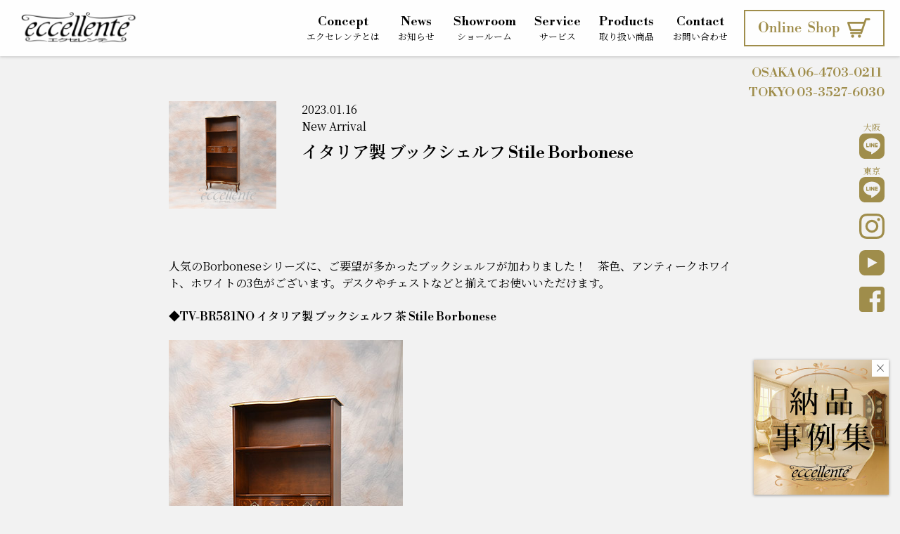

--- FILE ---
content_type: text/html; charset=UTF-8
request_url: https://www.kagu2.com/pickup/%E3%82%A4%E3%82%BF%E3%83%AA%E3%82%A2%E8%A3%BD-%E3%83%96%E3%83%83%E3%82%AF%E3%82%B7%E3%82%A7%E3%83%AB%E3%83%95-stile-borbonese/
body_size: 10176
content:
<!doctype html>
<html dir="ltr" lang="ja" prefix="og: https://ogp.me/ns#">
<head>
	<meta charset="UTF-8">
	<meta name="viewport" content="width=device-width, initial-scale=1">
	<link rel="profile" href="https://gmpg.org/xfn/11">

	<title>イタリア製 ブックシェルフ Stile Borbonese - エクセレンテ</title>

		<!-- All in One SEO 4.8.7 - aioseo.com -->
	<meta name="description" content="人気のBorboneseシリーズに、ご要望が多かったブックシェルフが加わりました！ 茶色、アンティークホワイト" />
	<meta name="robots" content="max-image-preview:large" />
	<link rel="canonical" href="https://www.kagu2.com/pickup/%e3%82%a4%e3%82%bf%e3%83%aa%e3%82%a2%e8%a3%bd-%e3%83%96%e3%83%83%e3%82%af%e3%82%b7%e3%82%a7%e3%83%ab%e3%83%95-stile-borbonese/" />
	<meta name="generator" content="All in One SEO (AIOSEO) 4.8.7" />
		<meta property="og:locale" content="ja_JP" />
		<meta property="og:site_name" content="エクセレンテ - エクセレンテでは、ヨーロッパ（イタリア・スペインなど）から家具やシャンデリア、インテリアを直輸入・直販売しています！ クラシック家具からコンテンポラリーデザインまで幅広く取り揃えています。" />
		<meta property="og:type" content="article" />
		<meta property="og:title" content="イタリア製 ブックシェルフ Stile Borbonese - エクセレンテ" />
		<meta property="og:description" content="人気のBorboneseシリーズに、ご要望が多かったブックシェルフが加わりました！ 茶色、アンティークホワイト" />
		<meta property="og:url" content="https://www.kagu2.com/pickup/%e3%82%a4%e3%82%bf%e3%83%aa%e3%82%a2%e8%a3%bd-%e3%83%96%e3%83%83%e3%82%af%e3%82%b7%e3%82%a7%e3%83%ab%e3%83%95-stile-borbonese/" />
		<meta property="article:published_time" content="2023-01-15T15:41:56+00:00" />
		<meta property="article:modified_time" content="2023-01-16T10:45:30+00:00" />
		<meta property="article:publisher" content="https://www.facebook.com/eccellentetokyo" />
		<meta name="twitter:card" content="summary_large_image" />
		<meta name="twitter:title" content="イタリア製 ブックシェルフ Stile Borbonese - エクセレンテ" />
		<meta name="twitter:description" content="人気のBorboneseシリーズに、ご要望が多かったブックシェルフが加わりました！ 茶色、アンティークホワイト" />
		<script type="application/ld+json" class="aioseo-schema">
			{"@context":"https:\/\/schema.org","@graph":[{"@type":"BreadcrumbList","@id":"https:\/\/www.kagu2.com\/pickup\/%e3%82%a4%e3%82%bf%e3%83%aa%e3%82%a2%e8%a3%bd-%e3%83%96%e3%83%83%e3%82%af%e3%82%b7%e3%82%a7%e3%83%ab%e3%83%95-stile-borbonese\/#breadcrumblist","itemListElement":[{"@type":"ListItem","@id":"https:\/\/www.kagu2.com#listItem","position":1,"name":"\u30db\u30fc\u30e0","item":"https:\/\/www.kagu2.com","nextItem":{"@type":"ListItem","@id":"https:\/\/www.kagu2.com\/pickup\/#listItem","name":"\u30d4\u30c3\u30af\u30a2\u30c3\u30d7"}},{"@type":"ListItem","@id":"https:\/\/www.kagu2.com\/pickup\/#listItem","position":2,"name":"\u30d4\u30c3\u30af\u30a2\u30c3\u30d7","item":"https:\/\/www.kagu2.com\/pickup\/","nextItem":{"@type":"ListItem","@id":"https:\/\/www.kagu2.com\/pickup-cate\/new-arrival\/#listItem","name":"New Arrival"},"previousItem":{"@type":"ListItem","@id":"https:\/\/www.kagu2.com#listItem","name":"\u30db\u30fc\u30e0"}},{"@type":"ListItem","@id":"https:\/\/www.kagu2.com\/pickup-cate\/new-arrival\/#listItem","position":3,"name":"New Arrival","item":"https:\/\/www.kagu2.com\/pickup-cate\/new-arrival\/","nextItem":{"@type":"ListItem","@id":"https:\/\/www.kagu2.com\/pickup\/%e3%82%a4%e3%82%bf%e3%83%aa%e3%82%a2%e8%a3%bd-%e3%83%96%e3%83%83%e3%82%af%e3%82%b7%e3%82%a7%e3%83%ab%e3%83%95-stile-borbonese\/#listItem","name":"\u30a4\u30bf\u30ea\u30a2\u88fd \u30d6\u30c3\u30af\u30b7\u30a7\u30eb\u30d5 Stile Borbonese"},"previousItem":{"@type":"ListItem","@id":"https:\/\/www.kagu2.com\/pickup\/#listItem","name":"\u30d4\u30c3\u30af\u30a2\u30c3\u30d7"}},{"@type":"ListItem","@id":"https:\/\/www.kagu2.com\/pickup\/%e3%82%a4%e3%82%bf%e3%83%aa%e3%82%a2%e8%a3%bd-%e3%83%96%e3%83%83%e3%82%af%e3%82%b7%e3%82%a7%e3%83%ab%e3%83%95-stile-borbonese\/#listItem","position":4,"name":"\u30a4\u30bf\u30ea\u30a2\u88fd \u30d6\u30c3\u30af\u30b7\u30a7\u30eb\u30d5 Stile Borbonese","previousItem":{"@type":"ListItem","@id":"https:\/\/www.kagu2.com\/pickup-cate\/new-arrival\/#listItem","name":"New Arrival"}}]},{"@type":"Organization","@id":"https:\/\/www.kagu2.com\/#organization","name":"\u30a8\u30af\u30bb\u30ec\u30f3\u30c6","description":"\u30a8\u30af\u30bb\u30ec\u30f3\u30c6\u3067\u306f\u3001\u30e8\u30fc\u30ed\u30c3\u30d1\uff08\u30a4\u30bf\u30ea\u30a2\u30fb\u30b9\u30da\u30a4\u30f3\u306a\u3069\uff09\u304b\u3089\u5bb6\u5177\u3084\u30b7\u30e3\u30f3\u30c7\u30ea\u30a2\u3001\u30a4\u30f3\u30c6\u30ea\u30a2\u3092\u76f4\u8f38\u5165\u30fb\u76f4\u8ca9\u58f2\u3057\u3066\u3044\u307e\u3059\uff01 \u30af\u30e9\u30b7\u30c3\u30af\u5bb6\u5177\u304b\u3089\u30b3\u30f3\u30c6\u30f3\u30dd\u30e9\u30ea\u30fc\u30c7\u30b6\u30a4\u30f3\u307e\u3067\u5e45\u5e83\u304f\u53d6\u308a\u63c3\u3048\u3066\u3044\u307e\u3059\u3002","url":"https:\/\/www.kagu2.com\/","telephone":"+81647030211","sameAs":["https:\/\/www.facebook.com\/eccellentetokyo","https:\/\/www.instagram.com\/eccellente1933\/","https:\/\/www.youtube.com\/channel\/UC8XJv6e3tIQiYPfwxOc6pEA"]},{"@type":"WebPage","@id":"https:\/\/www.kagu2.com\/pickup\/%e3%82%a4%e3%82%bf%e3%83%aa%e3%82%a2%e8%a3%bd-%e3%83%96%e3%83%83%e3%82%af%e3%82%b7%e3%82%a7%e3%83%ab%e3%83%95-stile-borbonese\/#webpage","url":"https:\/\/www.kagu2.com\/pickup\/%e3%82%a4%e3%82%bf%e3%83%aa%e3%82%a2%e8%a3%bd-%e3%83%96%e3%83%83%e3%82%af%e3%82%b7%e3%82%a7%e3%83%ab%e3%83%95-stile-borbonese\/","name":"\u30a4\u30bf\u30ea\u30a2\u88fd \u30d6\u30c3\u30af\u30b7\u30a7\u30eb\u30d5 Stile Borbonese - \u30a8\u30af\u30bb\u30ec\u30f3\u30c6","description":"\u4eba\u6c17\u306eBorbonese\u30b7\u30ea\u30fc\u30ba\u306b\u3001\u3054\u8981\u671b\u304c\u591a\u304b\u3063\u305f\u30d6\u30c3\u30af\u30b7\u30a7\u30eb\u30d5\u304c\u52a0\u308f\u308a\u307e\u3057\u305f\uff01 \u8336\u8272\u3001\u30a2\u30f3\u30c6\u30a3\u30fc\u30af\u30db\u30ef\u30a4\u30c8","inLanguage":"ja","isPartOf":{"@id":"https:\/\/www.kagu2.com\/#website"},"breadcrumb":{"@id":"https:\/\/www.kagu2.com\/pickup\/%e3%82%a4%e3%82%bf%e3%83%aa%e3%82%a2%e8%a3%bd-%e3%83%96%e3%83%83%e3%82%af%e3%82%b7%e3%82%a7%e3%83%ab%e3%83%95-stile-borbonese\/#breadcrumblist"},"image":{"@type":"ImageObject","url":"https:\/\/www.kagu2.com\/cms\/wp-content\/uploads\/2023\/01\/TV-BR581NO_220413_3-1_sum.jpg","@id":"https:\/\/www.kagu2.com\/pickup\/%e3%82%a4%e3%82%bf%e3%83%aa%e3%82%a2%e8%a3%bd-%e3%83%96%e3%83%83%e3%82%af%e3%82%b7%e3%82%a7%e3%83%ab%e3%83%95-stile-borbonese\/#mainImage","width":482,"height":482},"primaryImageOfPage":{"@id":"https:\/\/www.kagu2.com\/pickup\/%e3%82%a4%e3%82%bf%e3%83%aa%e3%82%a2%e8%a3%bd-%e3%83%96%e3%83%83%e3%82%af%e3%82%b7%e3%82%a7%e3%83%ab%e3%83%95-stile-borbonese\/#mainImage"},"datePublished":"2023-01-16T00:41:56+09:00","dateModified":"2023-01-16T19:45:30+09:00"},{"@type":"WebSite","@id":"https:\/\/www.kagu2.com\/#website","url":"https:\/\/www.kagu2.com\/","name":"\u30a8\u30af\u30bb\u30ec\u30f3\u30c6","description":"\u30a8\u30af\u30bb\u30ec\u30f3\u30c6\u3067\u306f\u3001\u30e8\u30fc\u30ed\u30c3\u30d1\uff08\u30a4\u30bf\u30ea\u30a2\u30fb\u30b9\u30da\u30a4\u30f3\u306a\u3069\uff09\u304b\u3089\u5bb6\u5177\u3084\u30b7\u30e3\u30f3\u30c7\u30ea\u30a2\u3001\u30a4\u30f3\u30c6\u30ea\u30a2\u3092\u76f4\u8f38\u5165\u30fb\u76f4\u8ca9\u58f2\u3057\u3066\u3044\u307e\u3059\uff01 \u30af\u30e9\u30b7\u30c3\u30af\u5bb6\u5177\u304b\u3089\u30b3\u30f3\u30c6\u30f3\u30dd\u30e9\u30ea\u30fc\u30c7\u30b6\u30a4\u30f3\u307e\u3067\u5e45\u5e83\u304f\u53d6\u308a\u63c3\u3048\u3066\u3044\u307e\u3059\u3002","inLanguage":"ja","publisher":{"@id":"https:\/\/www.kagu2.com\/#organization"}}]}
		</script>
		<!-- All in One SEO -->

<link rel='dns-prefetch' href='//use.fontawesome.com' />
<link rel="alternate" type="application/rss+xml" title="エクセレンテ &raquo; フィード" href="https://www.kagu2.com/feed/" />
<link rel="alternate" type="application/rss+xml" title="エクセレンテ &raquo; コメントフィード" href="https://www.kagu2.com/comments/feed/" />
<script>
window._wpemojiSettings = {"baseUrl":"https:\/\/s.w.org\/images\/core\/emoji\/14.0.0\/72x72\/","ext":".png","svgUrl":"https:\/\/s.w.org\/images\/core\/emoji\/14.0.0\/svg\/","svgExt":".svg","source":{"concatemoji":"https:\/\/www.kagu2.com\/cms\/wp-includes\/js\/wp-emoji-release.min.js?ver=6.1.9"}};
/*! This file is auto-generated */
!function(e,a,t){var n,r,o,i=a.createElement("canvas"),p=i.getContext&&i.getContext("2d");function s(e,t){var a=String.fromCharCode,e=(p.clearRect(0,0,i.width,i.height),p.fillText(a.apply(this,e),0,0),i.toDataURL());return p.clearRect(0,0,i.width,i.height),p.fillText(a.apply(this,t),0,0),e===i.toDataURL()}function c(e){var t=a.createElement("script");t.src=e,t.defer=t.type="text/javascript",a.getElementsByTagName("head")[0].appendChild(t)}for(o=Array("flag","emoji"),t.supports={everything:!0,everythingExceptFlag:!0},r=0;r<o.length;r++)t.supports[o[r]]=function(e){if(p&&p.fillText)switch(p.textBaseline="top",p.font="600 32px Arial",e){case"flag":return s([127987,65039,8205,9895,65039],[127987,65039,8203,9895,65039])?!1:!s([55356,56826,55356,56819],[55356,56826,8203,55356,56819])&&!s([55356,57332,56128,56423,56128,56418,56128,56421,56128,56430,56128,56423,56128,56447],[55356,57332,8203,56128,56423,8203,56128,56418,8203,56128,56421,8203,56128,56430,8203,56128,56423,8203,56128,56447]);case"emoji":return!s([129777,127995,8205,129778,127999],[129777,127995,8203,129778,127999])}return!1}(o[r]),t.supports.everything=t.supports.everything&&t.supports[o[r]],"flag"!==o[r]&&(t.supports.everythingExceptFlag=t.supports.everythingExceptFlag&&t.supports[o[r]]);t.supports.everythingExceptFlag=t.supports.everythingExceptFlag&&!t.supports.flag,t.DOMReady=!1,t.readyCallback=function(){t.DOMReady=!0},t.supports.everything||(n=function(){t.readyCallback()},a.addEventListener?(a.addEventListener("DOMContentLoaded",n,!1),e.addEventListener("load",n,!1)):(e.attachEvent("onload",n),a.attachEvent("onreadystatechange",function(){"complete"===a.readyState&&t.readyCallback()})),(e=t.source||{}).concatemoji?c(e.concatemoji):e.wpemoji&&e.twemoji&&(c(e.twemoji),c(e.wpemoji)))}(window,document,window._wpemojiSettings);
</script>
<style>
img.wp-smiley,
img.emoji {
	display: inline !important;
	border: none !important;
	box-shadow: none !important;
	height: 1em !important;
	width: 1em !important;
	margin: 0 0.07em !important;
	vertical-align: -0.1em !important;
	background: none !important;
	padding: 0 !important;
}
</style>
	<link rel='stylesheet' id='wp-block-library-css' href='https://www.kagu2.com/cms/wp-includes/css/dist/block-library/style.min.css?ver=6.1.9' media='all' />
<link rel='stylesheet' id='classic-theme-styles-css' href='https://www.kagu2.com/cms/wp-includes/css/classic-themes.min.css?ver=1' media='all' />
<style id='global-styles-inline-css'>
body{--wp--preset--color--black: #000000;--wp--preset--color--cyan-bluish-gray: #abb8c3;--wp--preset--color--white: #ffffff;--wp--preset--color--pale-pink: #f78da7;--wp--preset--color--vivid-red: #cf2e2e;--wp--preset--color--luminous-vivid-orange: #ff6900;--wp--preset--color--luminous-vivid-amber: #fcb900;--wp--preset--color--light-green-cyan: #7bdcb5;--wp--preset--color--vivid-green-cyan: #00d084;--wp--preset--color--pale-cyan-blue: #8ed1fc;--wp--preset--color--vivid-cyan-blue: #0693e3;--wp--preset--color--vivid-purple: #9b51e0;--wp--preset--gradient--vivid-cyan-blue-to-vivid-purple: linear-gradient(135deg,rgba(6,147,227,1) 0%,rgb(155,81,224) 100%);--wp--preset--gradient--light-green-cyan-to-vivid-green-cyan: linear-gradient(135deg,rgb(122,220,180) 0%,rgb(0,208,130) 100%);--wp--preset--gradient--luminous-vivid-amber-to-luminous-vivid-orange: linear-gradient(135deg,rgba(252,185,0,1) 0%,rgba(255,105,0,1) 100%);--wp--preset--gradient--luminous-vivid-orange-to-vivid-red: linear-gradient(135deg,rgba(255,105,0,1) 0%,rgb(207,46,46) 100%);--wp--preset--gradient--very-light-gray-to-cyan-bluish-gray: linear-gradient(135deg,rgb(238,238,238) 0%,rgb(169,184,195) 100%);--wp--preset--gradient--cool-to-warm-spectrum: linear-gradient(135deg,rgb(74,234,220) 0%,rgb(151,120,209) 20%,rgb(207,42,186) 40%,rgb(238,44,130) 60%,rgb(251,105,98) 80%,rgb(254,248,76) 100%);--wp--preset--gradient--blush-light-purple: linear-gradient(135deg,rgb(255,206,236) 0%,rgb(152,150,240) 100%);--wp--preset--gradient--blush-bordeaux: linear-gradient(135deg,rgb(254,205,165) 0%,rgb(254,45,45) 50%,rgb(107,0,62) 100%);--wp--preset--gradient--luminous-dusk: linear-gradient(135deg,rgb(255,203,112) 0%,rgb(199,81,192) 50%,rgb(65,88,208) 100%);--wp--preset--gradient--pale-ocean: linear-gradient(135deg,rgb(255,245,203) 0%,rgb(182,227,212) 50%,rgb(51,167,181) 100%);--wp--preset--gradient--electric-grass: linear-gradient(135deg,rgb(202,248,128) 0%,rgb(113,206,126) 100%);--wp--preset--gradient--midnight: linear-gradient(135deg,rgb(2,3,129) 0%,rgb(40,116,252) 100%);--wp--preset--duotone--dark-grayscale: url('#wp-duotone-dark-grayscale');--wp--preset--duotone--grayscale: url('#wp-duotone-grayscale');--wp--preset--duotone--purple-yellow: url('#wp-duotone-purple-yellow');--wp--preset--duotone--blue-red: url('#wp-duotone-blue-red');--wp--preset--duotone--midnight: url('#wp-duotone-midnight');--wp--preset--duotone--magenta-yellow: url('#wp-duotone-magenta-yellow');--wp--preset--duotone--purple-green: url('#wp-duotone-purple-green');--wp--preset--duotone--blue-orange: url('#wp-duotone-blue-orange');--wp--preset--font-size--small: 13px;--wp--preset--font-size--medium: 20px;--wp--preset--font-size--large: 36px;--wp--preset--font-size--x-large: 42px;--wp--preset--spacing--20: 0.44rem;--wp--preset--spacing--30: 0.67rem;--wp--preset--spacing--40: 1rem;--wp--preset--spacing--50: 1.5rem;--wp--preset--spacing--60: 2.25rem;--wp--preset--spacing--70: 3.38rem;--wp--preset--spacing--80: 5.06rem;}:where(.is-layout-flex){gap: 0.5em;}body .is-layout-flow > .alignleft{float: left;margin-inline-start: 0;margin-inline-end: 2em;}body .is-layout-flow > .alignright{float: right;margin-inline-start: 2em;margin-inline-end: 0;}body .is-layout-flow > .aligncenter{margin-left: auto !important;margin-right: auto !important;}body .is-layout-constrained > .alignleft{float: left;margin-inline-start: 0;margin-inline-end: 2em;}body .is-layout-constrained > .alignright{float: right;margin-inline-start: 2em;margin-inline-end: 0;}body .is-layout-constrained > .aligncenter{margin-left: auto !important;margin-right: auto !important;}body .is-layout-constrained > :where(:not(.alignleft):not(.alignright):not(.alignfull)){max-width: var(--wp--style--global--content-size);margin-left: auto !important;margin-right: auto !important;}body .is-layout-constrained > .alignwide{max-width: var(--wp--style--global--wide-size);}body .is-layout-flex{display: flex;}body .is-layout-flex{flex-wrap: wrap;align-items: center;}body .is-layout-flex > *{margin: 0;}:where(.wp-block-columns.is-layout-flex){gap: 2em;}.has-black-color{color: var(--wp--preset--color--black) !important;}.has-cyan-bluish-gray-color{color: var(--wp--preset--color--cyan-bluish-gray) !important;}.has-white-color{color: var(--wp--preset--color--white) !important;}.has-pale-pink-color{color: var(--wp--preset--color--pale-pink) !important;}.has-vivid-red-color{color: var(--wp--preset--color--vivid-red) !important;}.has-luminous-vivid-orange-color{color: var(--wp--preset--color--luminous-vivid-orange) !important;}.has-luminous-vivid-amber-color{color: var(--wp--preset--color--luminous-vivid-amber) !important;}.has-light-green-cyan-color{color: var(--wp--preset--color--light-green-cyan) !important;}.has-vivid-green-cyan-color{color: var(--wp--preset--color--vivid-green-cyan) !important;}.has-pale-cyan-blue-color{color: var(--wp--preset--color--pale-cyan-blue) !important;}.has-vivid-cyan-blue-color{color: var(--wp--preset--color--vivid-cyan-blue) !important;}.has-vivid-purple-color{color: var(--wp--preset--color--vivid-purple) !important;}.has-black-background-color{background-color: var(--wp--preset--color--black) !important;}.has-cyan-bluish-gray-background-color{background-color: var(--wp--preset--color--cyan-bluish-gray) !important;}.has-white-background-color{background-color: var(--wp--preset--color--white) !important;}.has-pale-pink-background-color{background-color: var(--wp--preset--color--pale-pink) !important;}.has-vivid-red-background-color{background-color: var(--wp--preset--color--vivid-red) !important;}.has-luminous-vivid-orange-background-color{background-color: var(--wp--preset--color--luminous-vivid-orange) !important;}.has-luminous-vivid-amber-background-color{background-color: var(--wp--preset--color--luminous-vivid-amber) !important;}.has-light-green-cyan-background-color{background-color: var(--wp--preset--color--light-green-cyan) !important;}.has-vivid-green-cyan-background-color{background-color: var(--wp--preset--color--vivid-green-cyan) !important;}.has-pale-cyan-blue-background-color{background-color: var(--wp--preset--color--pale-cyan-blue) !important;}.has-vivid-cyan-blue-background-color{background-color: var(--wp--preset--color--vivid-cyan-blue) !important;}.has-vivid-purple-background-color{background-color: var(--wp--preset--color--vivid-purple) !important;}.has-black-border-color{border-color: var(--wp--preset--color--black) !important;}.has-cyan-bluish-gray-border-color{border-color: var(--wp--preset--color--cyan-bluish-gray) !important;}.has-white-border-color{border-color: var(--wp--preset--color--white) !important;}.has-pale-pink-border-color{border-color: var(--wp--preset--color--pale-pink) !important;}.has-vivid-red-border-color{border-color: var(--wp--preset--color--vivid-red) !important;}.has-luminous-vivid-orange-border-color{border-color: var(--wp--preset--color--luminous-vivid-orange) !important;}.has-luminous-vivid-amber-border-color{border-color: var(--wp--preset--color--luminous-vivid-amber) !important;}.has-light-green-cyan-border-color{border-color: var(--wp--preset--color--light-green-cyan) !important;}.has-vivid-green-cyan-border-color{border-color: var(--wp--preset--color--vivid-green-cyan) !important;}.has-pale-cyan-blue-border-color{border-color: var(--wp--preset--color--pale-cyan-blue) !important;}.has-vivid-cyan-blue-border-color{border-color: var(--wp--preset--color--vivid-cyan-blue) !important;}.has-vivid-purple-border-color{border-color: var(--wp--preset--color--vivid-purple) !important;}.has-vivid-cyan-blue-to-vivid-purple-gradient-background{background: var(--wp--preset--gradient--vivid-cyan-blue-to-vivid-purple) !important;}.has-light-green-cyan-to-vivid-green-cyan-gradient-background{background: var(--wp--preset--gradient--light-green-cyan-to-vivid-green-cyan) !important;}.has-luminous-vivid-amber-to-luminous-vivid-orange-gradient-background{background: var(--wp--preset--gradient--luminous-vivid-amber-to-luminous-vivid-orange) !important;}.has-luminous-vivid-orange-to-vivid-red-gradient-background{background: var(--wp--preset--gradient--luminous-vivid-orange-to-vivid-red) !important;}.has-very-light-gray-to-cyan-bluish-gray-gradient-background{background: var(--wp--preset--gradient--very-light-gray-to-cyan-bluish-gray) !important;}.has-cool-to-warm-spectrum-gradient-background{background: var(--wp--preset--gradient--cool-to-warm-spectrum) !important;}.has-blush-light-purple-gradient-background{background: var(--wp--preset--gradient--blush-light-purple) !important;}.has-blush-bordeaux-gradient-background{background: var(--wp--preset--gradient--blush-bordeaux) !important;}.has-luminous-dusk-gradient-background{background: var(--wp--preset--gradient--luminous-dusk) !important;}.has-pale-ocean-gradient-background{background: var(--wp--preset--gradient--pale-ocean) !important;}.has-electric-grass-gradient-background{background: var(--wp--preset--gradient--electric-grass) !important;}.has-midnight-gradient-background{background: var(--wp--preset--gradient--midnight) !important;}.has-small-font-size{font-size: var(--wp--preset--font-size--small) !important;}.has-medium-font-size{font-size: var(--wp--preset--font-size--medium) !important;}.has-large-font-size{font-size: var(--wp--preset--font-size--large) !important;}.has-x-large-font-size{font-size: var(--wp--preset--font-size--x-large) !important;}
.wp-block-navigation a:where(:not(.wp-element-button)){color: inherit;}
:where(.wp-block-columns.is-layout-flex){gap: 2em;}
.wp-block-pullquote{font-size: 1.5em;line-height: 1.6;}
</style>
<link rel='stylesheet' id='kagu2-style-css' href='https://www.kagu2.com/cms/wp-content/themes/kagu2/style.css?ver=1.0.0' media='all' />
<link rel='stylesheet' id='style-css' href='https://www.kagu2.com/cms/wp-content/themes/kagu2/style.css?ver=6.1.9' media='all' />
<link rel='stylesheet' id='main-css-css' href='https://www.kagu2.com/cms/wp-content/themes/kagu2/css/main.css?ver=20250403' media='all' />
<link rel='stylesheet' id='fontawesome-css' href='https://use.fontawesome.com/releases/v5.15.4/css/all.css?ver=6.1.9' media='all' />
<link rel='stylesheet' id='wp-pagenavi-css' href='https://www.kagu2.com/cms/wp-content/plugins/wp-pagenavi/pagenavi-css.css?ver=2.70' media='all' />
<script src='https://www.kagu2.com/cms/wp-includes/js/jquery/jquery.min.js?ver=3.6.1' id='jquery-core-js'></script>
<script src='https://www.kagu2.com/cms/wp-includes/js/jquery/jquery-migrate.min.js?ver=3.3.2' id='jquery-migrate-js'></script>
<link rel="https://api.w.org/" href="https://www.kagu2.com/wp-json/" /><link rel="alternate" type="application/json" href="https://www.kagu2.com/wp-json/wp/v2/pickup/134" /><link rel="EditURI" type="application/rsd+xml" title="RSD" href="https://www.kagu2.com/cms/xmlrpc.php?rsd" />
<link rel="wlwmanifest" type="application/wlwmanifest+xml" href="https://www.kagu2.com/cms/wp-includes/wlwmanifest.xml" />
<link rel='shortlink' href='https://www.kagu2.com/?p=134' />
<link rel="alternate" type="application/json+oembed" href="https://www.kagu2.com/wp-json/oembed/1.0/embed?url=https%3A%2F%2Fwww.kagu2.com%2Fpickup%2F%25e3%2582%25a4%25e3%2582%25bf%25e3%2583%25aa%25e3%2582%25a2%25e8%25a3%25bd-%25e3%2583%2596%25e3%2583%2583%25e3%2582%25af%25e3%2582%25b7%25e3%2582%25a7%25e3%2583%25ab%25e3%2583%2595-stile-borbonese%2F" />
<link rel="alternate" type="text/xml+oembed" href="https://www.kagu2.com/wp-json/oembed/1.0/embed?url=https%3A%2F%2Fwww.kagu2.com%2Fpickup%2F%25e3%2582%25a4%25e3%2582%25bf%25e3%2583%25aa%25e3%2582%25a2%25e8%25a3%25bd-%25e3%2583%2596%25e3%2583%2583%25e3%2582%25af%25e3%2582%25b7%25e3%2582%25a7%25e3%2583%25ab%25e3%2583%2595-stile-borbonese%2F&#038;format=xml" />
		<style type="text/css">
					.site-title,
			.site-description {
				position: absolute;
				clip: rect(1px, 1px, 1px, 1px);
				}
					</style>
		<link rel="icon" href="https://www.kagu2.com/cms/wp-content/uploads/2023/01/cropped-4495bed8051fcc9fd4ac4bababda36e3-32x32.png" sizes="32x32" />
<link rel="icon" href="https://www.kagu2.com/cms/wp-content/uploads/2023/01/cropped-4495bed8051fcc9fd4ac4bababda36e3-192x192.png" sizes="192x192" />
<link rel="apple-touch-icon" href="https://www.kagu2.com/cms/wp-content/uploads/2023/01/cropped-4495bed8051fcc9fd4ac4bababda36e3-180x180.png" />
<meta name="msapplication-TileImage" content="https://www.kagu2.com/cms/wp-content/uploads/2023/01/cropped-4495bed8051fcc9fd4ac4bababda36e3-270x270.png" />

	<link rel="stylesheet" href="https://cdn.jsdelivr.net/npm/swiper@8/swiper-bundle.min.css"/>
	<link rel="stylesheet" href="https://cdnjs.cloudflare.com/ajax/libs/animate.css/4.1.1/animate.min.css"/>
	<link rel="stylesheet" href="//cdn.jsdelivr.net/gh/fancyapps/fancybox@3.5.7/dist/jquery.fancybox.min.css" />

	<link rel="preconnect" href="https://fonts.googleapis.com"><link rel="preconnect" href="https://fonts.gstatic.com" crossorigin><link href="https://fonts.googleapis.com/css2?family=Libre+Bodoni:wght@400;600&family=Noto+Serif+JP:wght@400;600&display=swap" rel="stylesheet">

	<script src="https://ajax.googleapis.com/ajax/libs/jquery/3.6.1/jquery.min.js"></script>
	<script src="https://cdn.jsdelivr.net/npm/swiper@8/swiper-bundle.min.js"></script>
	<script src="//cdn.jsdelivr.net/gh/fancyapps/fancybox@3.5.7/dist/jquery.fancybox.min.js"></script>

	<script src="https://www.kagu2.com/cms/wp-content/themes/kagu2/js/jquery.scrolla.min.js"></script>
	<script src="https://www.kagu2.com/cms/wp-content/themes/kagu2/js/common.js?2023-01-24"></script>

<!-- Google tag (gtag.js) -->
<script async src="https://www.googletagmanager.com/gtag/js?id=G-2X3R6ET2PP"></script>
<script>
  window.dataLayer = window.dataLayer || [];
  function gtag(){dataLayer.push(arguments);}
  gtag('js', new Date());

  gtag('config', 'G-2X3R6ET2PP');
</script>

</head>

<body class="pickup-template-default single single-pickup postid-134">
<svg xmlns="http://www.w3.org/2000/svg" viewBox="0 0 0 0" width="0" height="0" focusable="false" role="none" style="visibility: hidden; position: absolute; left: -9999px; overflow: hidden;" ><defs><filter id="wp-duotone-dark-grayscale"><feColorMatrix color-interpolation-filters="sRGB" type="matrix" values=" .299 .587 .114 0 0 .299 .587 .114 0 0 .299 .587 .114 0 0 .299 .587 .114 0 0 " /><feComponentTransfer color-interpolation-filters="sRGB" ><feFuncR type="table" tableValues="0 0.49803921568627" /><feFuncG type="table" tableValues="0 0.49803921568627" /><feFuncB type="table" tableValues="0 0.49803921568627" /><feFuncA type="table" tableValues="1 1" /></feComponentTransfer><feComposite in2="SourceGraphic" operator="in" /></filter></defs></svg><svg xmlns="http://www.w3.org/2000/svg" viewBox="0 0 0 0" width="0" height="0" focusable="false" role="none" style="visibility: hidden; position: absolute; left: -9999px; overflow: hidden;" ><defs><filter id="wp-duotone-grayscale"><feColorMatrix color-interpolation-filters="sRGB" type="matrix" values=" .299 .587 .114 0 0 .299 .587 .114 0 0 .299 .587 .114 0 0 .299 .587 .114 0 0 " /><feComponentTransfer color-interpolation-filters="sRGB" ><feFuncR type="table" tableValues="0 1" /><feFuncG type="table" tableValues="0 1" /><feFuncB type="table" tableValues="0 1" /><feFuncA type="table" tableValues="1 1" /></feComponentTransfer><feComposite in2="SourceGraphic" operator="in" /></filter></defs></svg><svg xmlns="http://www.w3.org/2000/svg" viewBox="0 0 0 0" width="0" height="0" focusable="false" role="none" style="visibility: hidden; position: absolute; left: -9999px; overflow: hidden;" ><defs><filter id="wp-duotone-purple-yellow"><feColorMatrix color-interpolation-filters="sRGB" type="matrix" values=" .299 .587 .114 0 0 .299 .587 .114 0 0 .299 .587 .114 0 0 .299 .587 .114 0 0 " /><feComponentTransfer color-interpolation-filters="sRGB" ><feFuncR type="table" tableValues="0.54901960784314 0.98823529411765" /><feFuncG type="table" tableValues="0 1" /><feFuncB type="table" tableValues="0.71764705882353 0.25490196078431" /><feFuncA type="table" tableValues="1 1" /></feComponentTransfer><feComposite in2="SourceGraphic" operator="in" /></filter></defs></svg><svg xmlns="http://www.w3.org/2000/svg" viewBox="0 0 0 0" width="0" height="0" focusable="false" role="none" style="visibility: hidden; position: absolute; left: -9999px; overflow: hidden;" ><defs><filter id="wp-duotone-blue-red"><feColorMatrix color-interpolation-filters="sRGB" type="matrix" values=" .299 .587 .114 0 0 .299 .587 .114 0 0 .299 .587 .114 0 0 .299 .587 .114 0 0 " /><feComponentTransfer color-interpolation-filters="sRGB" ><feFuncR type="table" tableValues="0 1" /><feFuncG type="table" tableValues="0 0.27843137254902" /><feFuncB type="table" tableValues="0.5921568627451 0.27843137254902" /><feFuncA type="table" tableValues="1 1" /></feComponentTransfer><feComposite in2="SourceGraphic" operator="in" /></filter></defs></svg><svg xmlns="http://www.w3.org/2000/svg" viewBox="0 0 0 0" width="0" height="0" focusable="false" role="none" style="visibility: hidden; position: absolute; left: -9999px; overflow: hidden;" ><defs><filter id="wp-duotone-midnight"><feColorMatrix color-interpolation-filters="sRGB" type="matrix" values=" .299 .587 .114 0 0 .299 .587 .114 0 0 .299 .587 .114 0 0 .299 .587 .114 0 0 " /><feComponentTransfer color-interpolation-filters="sRGB" ><feFuncR type="table" tableValues="0 0" /><feFuncG type="table" tableValues="0 0.64705882352941" /><feFuncB type="table" tableValues="0 1" /><feFuncA type="table" tableValues="1 1" /></feComponentTransfer><feComposite in2="SourceGraphic" operator="in" /></filter></defs></svg><svg xmlns="http://www.w3.org/2000/svg" viewBox="0 0 0 0" width="0" height="0" focusable="false" role="none" style="visibility: hidden; position: absolute; left: -9999px; overflow: hidden;" ><defs><filter id="wp-duotone-magenta-yellow"><feColorMatrix color-interpolation-filters="sRGB" type="matrix" values=" .299 .587 .114 0 0 .299 .587 .114 0 0 .299 .587 .114 0 0 .299 .587 .114 0 0 " /><feComponentTransfer color-interpolation-filters="sRGB" ><feFuncR type="table" tableValues="0.78039215686275 1" /><feFuncG type="table" tableValues="0 0.94901960784314" /><feFuncB type="table" tableValues="0.35294117647059 0.47058823529412" /><feFuncA type="table" tableValues="1 1" /></feComponentTransfer><feComposite in2="SourceGraphic" operator="in" /></filter></defs></svg><svg xmlns="http://www.w3.org/2000/svg" viewBox="0 0 0 0" width="0" height="0" focusable="false" role="none" style="visibility: hidden; position: absolute; left: -9999px; overflow: hidden;" ><defs><filter id="wp-duotone-purple-green"><feColorMatrix color-interpolation-filters="sRGB" type="matrix" values=" .299 .587 .114 0 0 .299 .587 .114 0 0 .299 .587 .114 0 0 .299 .587 .114 0 0 " /><feComponentTransfer color-interpolation-filters="sRGB" ><feFuncR type="table" tableValues="0.65098039215686 0.40392156862745" /><feFuncG type="table" tableValues="0 1" /><feFuncB type="table" tableValues="0.44705882352941 0.4" /><feFuncA type="table" tableValues="1 1" /></feComponentTransfer><feComposite in2="SourceGraphic" operator="in" /></filter></defs></svg><svg xmlns="http://www.w3.org/2000/svg" viewBox="0 0 0 0" width="0" height="0" focusable="false" role="none" style="visibility: hidden; position: absolute; left: -9999px; overflow: hidden;" ><defs><filter id="wp-duotone-blue-orange"><feColorMatrix color-interpolation-filters="sRGB" type="matrix" values=" .299 .587 .114 0 0 .299 .587 .114 0 0 .299 .587 .114 0 0 .299 .587 .114 0 0 " /><feComponentTransfer color-interpolation-filters="sRGB" ><feFuncR type="table" tableValues="0.098039215686275 1" /><feFuncG type="table" tableValues="0 0.66274509803922" /><feFuncB type="table" tableValues="0.84705882352941 0.41960784313725" /><feFuncA type="table" tableValues="1 1" /></feComponentTransfer><feComposite in2="SourceGraphic" operator="in" /></filter></defs></svg><div id="page" class="site">
	<a class="skip-link screen-reader-text" href="#primary">Skip to content</a>

		<header id="masthead" class="site-header">
			<div class="site-branding">

			<!-- 
							<p class="site-title"><a href="https://www.kagu2.com/" rel="home">エクセレンテ</a></p>
								<p class="site-description">エクセレンテでは、ヨーロッパ（イタリア・スペインなど）から家具やシャンデリア、インテリアを直輸入・直販売しています！ クラシック家具からコンテンポラリーデザインまで幅広く取り揃えています。</p>
						-->
		</div><!-- .site-branding -->

		<nav id="site-navigation" class="main-navigation">

			<div class="h-container">
				<h1 class="the-site-title"><a href="https://www.kagu2.com/" rel="home">エクセレンテ</a></h1>

				<span class="mob_nav_products sp">
					<a href="/products/"><img src="https://www.kagu2.com/cms/wp-content/themes/kagu2/img/menu/icon-products.svg" >
					<p>Products</p></a>
				</span>

				<span class="mob_nav_toggle sp">
					<i></i><i></i><i></i>
				</span>
				<p class="mob_nav_toggle_label sp">Memu</p>
				<div class="navis pc">
					<ul class="g-menu">
						<li class="g-menu-item"><a href="/concept" class="btn-eff">Concept<span>エクセレンテとは</span></a></li>
						<li class="g-menu-item"><a href="/news" class="btn-eff">News<span>お知らせ</span></a></li>
						<li class="g-menu-item"><a href="/showroom" class="btn-eff">Showroom<span>ショールーム</span></a></li>
						<li class="g-menu-item sub">
							<a class="btn-eff">Service<span>サービス</span></a>
							<div class="d-lists-warp">
								<ul class="d-lists">
									<li class="d-list"><a href="/service/coordinator">コーディネーター</a></li>
									<li class="d-list"><a href="/service/made-to-order">オーダーメイド</a></li>
									<li class="d-list"><a href="/service/system">当社のシステム</a></li>
									<li class="d-list"><a href="/service/forbiz">法人のお客様へ</a></li>
									<li class="d-list"><a href="/service/aftercare">アフターケア</a></li>
								</ul>
							</div>
						</li>
						<li class="g-menu-item sub">
							<a href="/products" class="btn-eff">Products<span>取り扱い商品</span></a>
							<div class="d-lists-warp">
								<ul class="d-lists">
									<li class="d-list"><a href="/pickup">ピックアップ</a></li>
									<li class="d-list"><a href="/products#brand">ブランド＆シリーズ</a></li>
									<li class="d-list"><a href="/products#byitem">アイテム別</a></li>
									<li class="d-list"><a href="/products#catalog">カタログ</a></li>
									<!-- li class="d-list"><a href="http://eccellente.jp/" target="_blank">エクセレンテセレクション</a></li -->
								</ul>
							</div>
						</li>
						<li class="g-menu-item"><a href="/contact" class="btn-eff">Contact<span>お問い合わせ</span></a></li>
					</ul>

					<a href="http://www.eccellente-net.com/" target="_blank" class="to-shop"><img src="https://www.kagu2.com/cms/wp-content/themes/kagu2/img/menu/onlineshop.png" alt="Online Shop"></a>
				</div>

			</div>
		</nav>
		


		<nav class="mob_nav sp">

			<a href="http://www.eccellente-net.com/" target="_blank" class="to-shop"><img src="https://www.kagu2.com/cms/wp-content/themes/kagu2/img/menu/onlineshop.png" alt="Online Shop"></a>

			<ul class="nav_menu_ul">
				<li><a href="/concept">Concept<span>エクセレンテとは</span></a></li>
				<li><a href="/news">News<span>お知らせ</span></a></li>
				<li>
					<a href="/showroom">Showroom<span>ショールーム</span></a>
					<ul class="nav_menu_ul_child">
						<li><a href="/showroom#sr-osaka">大阪ショールーム</a></li>
						<li><a href="/showroom#sr-tokyo">東京ショールーム</a></li>
					</ul>
				</li>
				<li>
					<a href="/service">Service<span>サービス</span></a>
					<ul class="nav_menu_ul_child">
						<li><a href="/service/coordinator">コーディネーター</a></li>
						<li><a href="/service/made-to-order">オーダーメイド</a></li>
						<li><a href="/service/system">当社のシステム</a></li>
						<li><a href="/service/forbiz">法人のお客様へ</a></li>
						<li><a href="/service/aftercare">アフターケア</a></li>
					</ul>
				</li>
				<li>
					<a href="/products">Products<span>取り扱い商品</span></a>
					<ul class="nav_menu_ul_child">
						<li><a href="/pickup">ピックアップ</a></li>
						<li><a href="/products#brand">ブランド＆シリーズ</a></li>
						<li><a href="/products#byitem">アイテム別</a></li>
						<li><a href="/products#catalog">カタログ</a></li>
						<!-- li><a href="http://eccellente.jp/" target="_blank">エクセレンテセレクション</a></li -->
					</ul>
				</li>
				<li><a href="/contact">Contact<span>お問い合わせ</span></a></li>
			</ul>

				
			<hr>

			<div class="tel">
				<p>OSAKA 06-4703-0211</p>
				<p>TOKYO 03-3527-6030</p>
			</div>

			<ul class="sns-list">
				<li><a href="https://line.me/R/ti/p/@czt8483r" target="_blank" class="btn-eff">大阪<br><img src="https://www.kagu2.com/cms/wp-content/themes/kagu2/img/menu/f-line.svg" alt="大阪LINE"></a></li>
				<li><a href="https://line.me/R/ti/p/%40kon0838z" target="_blank" class="btn-eff">東京<br><img src="https://www.kagu2.com/cms/wp-content/themes/kagu2/img/menu/f-line.svg" alt="東京LINE"></a></li>
				<li><a href="https://www.instagram.com/eccellente1933" target="_blank" class="btn-eff"><img src="https://www.kagu2.com/cms/wp-content/themes/kagu2/img/menu/f-insta-no.svg" alt="Instagram info"></a></li>
				<!-- li><a target="_blank" class="btn-eff">Works<br><img src="https://www.kagu2.com/cms/wp-content/themes/kagu2/img/menu/f-insta-no.svg" alt="Instagram Work"></a></li -->
				<li><a href="https://www.youtube.com/channel/UC8XJv6e3tIQiYPfwxOc6pEA" target="_blank" class="btn-eff"><img src="https://www.kagu2.com/cms/wp-content/themes/kagu2/img/menu/f-yt.svg" alt="Youtube"></a></li>
				<li><a href="https://www.facebook.com/%E3%82%A8%E3%82%AF%E3%82%BB%E3%83%AC%E3%83%B3%E3%83%86%E6%9D%B1%E4%BA%AC-489308561098450/" target="_blank" class="btn-eff"><img src="https://www.kagu2.com/cms/wp-content/themes/kagu2/img/menu/f-fb.svg" alt="Facebook"></a></li>
			</ul>

		</nav>

		
		<!-- #site-navigation -->
	</header><!-- #masthead -->



	<div class="side-float anime" data-animate="fadeIn" data-delay="0.5s">
		<div class="tel">
			<p>OSAKA <span>06-4703-0211</span><br>
			TOKYO <span>03-3527-6030</span></p>
		</div>
		<ul class="sns-list">
				<li><a href="https://line.me/R/ti/p/@czt8483r" target="_blank" class="btn-eff">大阪<br><img src="https://www.kagu2.com/cms/wp-content/themes/kagu2/img/menu/f-line.svg" alt="大阪LINE"></a></li>
				<li><a href="https://line.me/R/ti/p/%40kon0838z" target="_blank" class="btn-eff">東京<br><img src="https://www.kagu2.com/cms/wp-content/themes/kagu2/img/menu/f-line.svg" alt="東京LINE"></a></li>
				<li><a href="https://www.instagram.com/eccellente1933" target="_blank" class="btn-eff"><img src="https://www.kagu2.com/cms/wp-content/themes/kagu2/img/menu/f-insta-no.svg" alt="Instagram info"></a></li>
				<!-- li><a target="_blank" class="btn-eff">Works<br><img src="https://www.kagu2.com/cms/wp-content/themes/kagu2/img/menu/f-insta-no.svg" alt="Instagram Work"></a></li -->
				<li><a href="https://www.youtube.com/channel/UC8XJv6e3tIQiYPfwxOc6pEA" target="_blank" class="btn-eff"><img src="https://www.kagu2.com/cms/wp-content/themes/kagu2/img/menu/f-yt.svg" alt="Youtube"></a></li>
				<li><a href="https://www.facebook.com/%E3%82%A8%E3%82%AF%E3%82%BB%E3%83%AC%E3%83%B3%E3%83%86%E6%9D%B1%E4%BA%AC-489308561098450/" target="_blank" class="btn-eff"><img src="https://www.kagu2.com/cms/wp-content/themes/kagu2/img/menu/f-fb.svg" alt="Facebook"></a></li>
		</ul>
		
	</div>
	<main id="primary" class="site-main site-main-single-pickup">
		<div class="contents-container contents-container-narrow">
			<article id="post-134" class="post-134 pickup type-pickup status-publish has-post-thumbnail hentry pickup-cate-new-arrival">
	<header class="entry-header">
				
		<div class="news-item">
					<figure><img width="482" height="482" src="https://www.kagu2.com/cms/wp-content/uploads/2023/01/TV-BR581NO_220413_3-1_sum.jpg" class="attachment-large size-large wp-post-image" alt="" decoding="async" srcset="https://www.kagu2.com/cms/wp-content/uploads/2023/01/TV-BR581NO_220413_3-1_sum.jpg 482w, https://www.kagu2.com/cms/wp-content/uploads/2023/01/TV-BR581NO_220413_3-1_sum-320x320.jpg 320w" sizes="(max-width: 482px) 100vw, 482px" /></figure>
			<div>
				<p class="date">2023.01.16</p>
				<p class="cat">New Arrival</p>
				<h2 class="title">イタリア製 ブックシェルフ Stile Borbonese</h2>
			</div>
		</div>
	</header><!-- .entry-header -->

	<div class="entry-content">
		<p>人気のBorboneseシリーズに、ご要望が多かったブックシェルフが加わりました！　茶色、アンティークホワイト、ホワイトの3色がございます。デスクやチェストなどと揃えてお使いいただけます。</p>
<h4>◆TV-BR581NO イタリア製 ブックシェルフ 茶 Stile Borbonese</h4>
<p><img decoding="async" loading="lazy" class="alignnone size-full wp-image-137" src="/cms/wp-content/uploads/2023/01/TV-BR581NO_220413_3-1.jpg" alt="" width="333" height="500" /></p>
<p>▼この商品のオンラインショップはこちら</p>
<p><a href="http://www.eccellente-net.com/view/item/000000000084">http://www.eccellente-net.com/view/item/000000000084</a></p>
<p>&nbsp;</p>
<p>&nbsp;</p>
<h4>◆TV-BR581W イタリア製 ブックシェルフ W Stile Borbonese</h4>
<p><img decoding="async" loading="lazy" class="alignnone size-full wp-image-139" src="/cms/wp-content/uploads/2023/01/TV-BR581W_20220601_2-3.jpg" alt="" width="359" height="500" /></p>
<p>▼この商品のオンラインショップはこちら</p>
<p><a href="http://www.eccellente-net.com/view/item/000000000077">http://www.eccellente-net.com/view/item/000000000077</a></p>
<p>&nbsp;</p>
<p>&nbsp;</p>
<h4>◆TV-BR581WA イタリア製 ブックシェルフ AW Stile Borbonese</h4>
<p><img decoding="async" loading="lazy" class="alignnone size-full wp-image-140" src="/cms/wp-content/uploads/2023/01/TV-BR581WA_20220601_3-3.jpg" alt="" width="333" height="500" /></p>
<p>▼この商品のオンラインショップはこちら</p>
<p><a href="http://www.eccellente-net.com/view/item/000000000076">http://www.eccellente-net.com/view/item/000000000076</a></p>
<p>&nbsp;</p>
<p>&nbsp;</p>

	</div><!-- .entry-content -->

	<footer class="entry-footer">
			</footer><!-- .entry-footer -->
</article><!-- #post-134 -->
			<div class="back_archives">
									<a href="/pickup/" class="btn-sq btn-sq-sm btn-sq-inline btn-eff">ピックアップ一覧へ戻る</a>
				
			</div>
		</div>
	</main><!-- #main -->

<!--
<aside id="secondary" class="widget-area">
	</aside><!-- #secondary -->

	<footer id="colophon" class="site-footer">
		<div class="contents-container">
			<ul class="footer-menu">
				<li><a href="/concept">エクセレンテとは</a></li>
				<li><a href="/news">お知らせ</a></li>
				<li>
					<a href="/showroom">ショールーム <i class="fas fa-angle-down sp"></i></a>
					<ul>
						<li><a href="/showroom#sr-osaka">大阪ショールーム</a></li>
						<li><a href="/showroom#sr-tokyo">東京ショールーム</a></li>
					</ul>
				</li>
				<li>
					<a href="/service">サービス <i class="fas fa-angle-down sp"></i></a>
					<ul>
						<li><a href="/service/coordinator">コーディネーター</a></li>
						<li><a href="/service/made-to-order">オーダーメイド</a></li>
						<li><a href="/service/system">当社のシステム</a></li>
						<li><a href="/service/forbiz">法人のお客様へ</a></li>
						<li><a href="/service/aftercare">アフターケア</a></li>
					</ul>
				</li>
				<li>
					<a href="/products">取り扱い商品 <i class="fas fa-angle-down sp"></i></a>
					<ul>
						<li><a href="/pickup">ピックアップ</a></li>
						<li><a href="/products#brand">ブランド＆シリーズ</a></li>
						<li><a href="/products#byitem">アイテム別</a></li>
						<li><a href="/products#catalog">カタログ</a></li>
						<li><a href="http://eccellente.jp/" target="_blank">エクセレンテセレクション</a></li>
					</ul>
				</li>
				<li><a href="/contact">お問い合わせ</a></li>
			</ul>

			<ul class="footer-menu footer-menu-l">
				<li><a href="/faq">よくあるご質問</a></li>
				<li><a href="/company">会社概要</a></li>
				<li><a href="/privacy">個人情報の取扱</a></li>
			</ul>
			<p class="footer-note">本ホームページの画像およびロゴマークはすべて当社に所有権および著作権が帰属しているものか、もしくは当社が許諾されたものです。<br>
			「エクセレンテ」および「ナセール」は当社の登録商標です。<br>
よって、本ホームページ上に掲載の画像およびロゴマーク等の無断転載は一切お断り申し上げております。<br>
なお、画像の使用については、当社までご相談ください。</p>

			<a href="/"><img src="https://www.kagu2.com/cms/wp-content/themes/kagu2/img/common/logo-bk.png" class="logo"></a>
			<div class="copyright">
				Copyright© eccellente All Rights Reserved.
			</div><!-- .site-info -->
		</div>
	</footer><!-- #colophon -->
</div><!-- #page -->

<script id='vk-ltc-js-js-extra'>
var vkLtc = {"ajaxurl":"https:\/\/www.kagu2.com\/cms\/wp-admin\/admin-ajax.php"};
</script>
<script src='https://www.kagu2.com/cms/wp-content/plugins/vk-link-target-controller/js/script.min.js?ver=1.7.9.0' id='vk-ltc-js-js'></script>
<script src='https://www.kagu2.com/cms/wp-content/themes/kagu2/js/navigation.js?ver=1.0.0' id='kagu2-navigation-js'></script>
<div class="sale-bnr-warp anime" data-animate="fadeIn" data-delay="0.5s">
<button class="bnr-close">×</button>
<div class="sale-bnr" id="post-1559"><a href="https://www.kagu2.com/sale-banner/eccellente%ef%bd%9e%e7%b4%8d%e5%93%81%e4%ba%8b%e4%be%8b%e9%9b%86%ef%bd%9e/"><img src="https://www.kagu2.com/cms/wp-content/uploads/2025/07/a0f760f6996df97552cc9892998f3a91-320x320.jpg" alt="セール情報"></a></div>
</div>
<script>
$(function () {
	let salebnr_closed = false;
    $(document).ready(function () {
        $('.bnr-close').click(function() {
            $(this).parent().hide();
			salebnr_closed = true;
        });
    });
});
</script>
</body>
</html>


--- FILE ---
content_type: text/css
request_url: https://www.kagu2.com/cms/wp-content/themes/kagu2/css/main.css?ver=20250403
body_size: 12200
content:
@charset "UTF-8";
@keyframes pageFadeIn {
  0% {
    opacity: 0;
    animation-timing-function: ease-in;
  }
  100% {
    opacity: 1;
  }
}
@keyframes min-anim {
  0% {
    transform: scaleY(1); /*画面全体を覆う*/
  }
  100% {
    transform: scaleY(0); /*高さ0*/
  }
}
* {
  box-sizing: border-box;
}

a {
  color: #9F8D4B;
  text-decoration: none;
}
a:hover {
  color: #9F8D4B;
  text-decoration: underline;
}
a:visited {
  color: #9F8D4B;
}

html {
  font-size: 16px;
  scroll-behavior: smooth;
  scroll-padding-top: 55px;
}

body {
  background-color: #F2F2F2 !important;
  font-family: "Noto Serif JP", serif;
}
body.page {
  margin-bottom: 0 !important;
}

h2, h3, h4 {
  font-family: "Libre Bodoni", "Noto Serif JP", serif;
}

.btn-viwemore-nt {
  margin: 2em auto;
  font-family: "Libre Bodoni", "Noto Serif JP", serif;
  background-color: #fff;
  font-size: 1.2rem;
  color: #9F8D4B !important;
  border: 1px solid #9F8D4B;
  padding: 1em 2em;
  border-radius: 98px;
  text-decoration: none;
  display: flex;
  justify-content: center;
  align-items: center;
  width: 280px;
  transition: all 0.25s ease-in-out;
  filter: drop-shadow(10px 10px 20px rgba(0, 0, 0, 0.16));
  transform: translateZ(0);
}
.btn-viwemore-nt.btn-viwemore-nt-dark {
  background-color: #000000;
}
.btn-viwemore-nt .line {
  width: 60px;
  background-color: #9F8D4B;
  height: 1px;
  margin-right: 8px;
}
.btn-viwemore-nt .maru {
  position: relative;
  top: -3px;
  left: 15%;
  border-radius: 50%;
  background-color: #9F8D4B;
  width: 7px;
  height: 7px;
  transition: all 0.25s ease-in-out;
}
.btn-viwemore-nt:hover {
  transform: scale(0.95);
  text-decoration: none;
}
.btn-viwemore-nt:hover .maru {
  transform: translateX(36px);
}

.anime {
  opacity: 0;
}

.text-center {
  text-align: center;
}

.wp-pagenavi {
  text-align: center;
}

.swiper-button-next,
.swiper-button-prev {
  --swiper-navigation-color: #fff;
  color: #fff !important;
  text-shadow: 0 1px 2px rgba(0, 0, 0, 0.8);
}

.swiper-pagination-bullet-active {
  background-color: #9F8D4B !important;
  color: #9F8D4B;
}

.fancybox-is-open .fancybox-bg {
  opacity: 1 !important;
}

.fancybox-slide {
  padding-left: 0 !important;
  padding-right: 0 !important;
}

.contents-container {
  padding: 0 12px;
}

.side-float,
.pc {
  display: none;
}

.sale-bnr-warp {
  position: fixed;
  right: 16px;
  bottom: 40px;
  z-index: 500;
  width: 128px;
  height: 128px;
}
.sale-bnr-warp button {
  margin: 0;
  padding: 0;
  width: 24px;
  height: 24px;
  top: 24px;
  left: 104px;
  position: relative;
  background-color: #ffffff;
  border: none;
  border-radius: 0;
  cursor: pointer;
}
.sale-bnr-warp img {
  box-shadow: 0 1px 4px rgba(0, 0, 0, 0.4);
}
@media (min-width: 768px) {
  .sale-bnr-warp {
    width: 192px;
    height: 192px;
  }
  .sale-bnr-warp button {
    left: 168px;
  }
}

.btn-sq {
  padding: 0.5em;
  border: 1px solid #9F8D4B;
  display: block;
  text-align: center;
  margin: 4em auto;
  text-decoration: none;
  color: #9F8D4B;
  font-weight: bold;
}
.btn-sq i {
  padding-left: 0.25em;
  padding-right: 0.25rem;
}
.btn-sq:visited, .btn-sq:hover {
  color: #9F8D4B;
  text-decoration: none;
}
.btn-sq.btn-sq-inline {
  display: inline-block;
}
.btn-sq.btn-sq-rev {
  background-color: #9F8D4B;
  color: #ffffff;
}
.btn-sq.btn-sq-sm {
  font-size: 1rem;
  padding: 0.5em 1em;
}
.btn-sq.btn-sq-lg {
  padding: 1.5em;
  width: 100%;
}
@media (min-width: 768px) {
  .btn-sq.btn-sq-lg {
    font-size: 1.4rem;
    padding: 1em;
    width: unset;
  }
}

#catalog .btn-sq {
  border: 2px solid #9F8D4B;
  padding: 0.75em;
}

.site-header {
  position: sticky;
  top: 0;
  width: 100%;
  z-index: 1000;
  padding: 8px;
  height: 50px;
  transition: all 0.25s;
  box-shadow: 0 1px 4px rgba(50, 50, 50, 0.25);
  background-color: rgba(255, 255, 255, 0.9);
}
.site-header.site-header-rev {
  background-color: rgba(0, 0, 0, 0.5);
  color: #fff;
  box-shadow: unset;
}
.site-header.site-header-rev .the-site-title a {
  background-image: url("../img/menu/site-logo-w.png");
}
.site-header.site-header-rev .mob_nav_products a {
  color: #ffffff !important;
}
.site-header .the-site-title {
  margin: 0 auto;
  text-align: center;
}
.site-header .the-site-title img {
  max-height: 36px;
}
.site-header .the-site-title a {
  background-image: url("../img/menu/site-logo-b.png");
  background-position: left center;
  background-size: contain;
  background-repeat: no-repeat;
  line-height: 0;
  display: block;
  max-width: 180px;
  height: 34px;
  margin: 0 auto;
  line-height: 0;
  font-size: 0;
  text-align: center;
  margin-left: 0;
}
.site-header .mob_nav_toggle {
  display: block;
  position: fixed;
  width: 32px;
  height: 20px;
  top: 10px;
  right: 12px;
}
.site-header .mob_nav_toggle i {
  display: block;
  width: 100%;
  height: 2px;
  background-color: #9F8D4B;
  position: absolute;
  transition: transform 0.25s, opacity 0.25s;
}
.site-header .mob_nav_toggle i:nth-child(1) {
  top: 0;
}
.site-header .mob_nav_toggle i:nth-child(2) {
  top: 0;
  bottom: 0;
  margin: auto;
}
.site-header .mob_nav_toggle i:nth-child(3) {
  bottom: 0;
}
.site-header .mob_nav_toggle.show i:nth-child(1) {
  transform: translateY(10px) rotate(-45deg);
}
.site-header .mob_nav_toggle.show i:nth-child(2) {
  opacity: 0;
}
.site-header .mob_nav_toggle.show i:nth-child(3) {
  transform: translateY(-8px) rotate(45deg);
}
.site-header .mob_nav_toggle_label {
  font-size: 10px;
  position: absolute;
  bottom: 12px;
  margin: 0;
  width: 32px;
  right: 12px;
  text-align: center;
  line-height: 0;
}
.site-header .mob_nav_products {
  display: block;
  position: fixed;
  width: 50px;
  height: 32px;
  top: 10px;
  right: 64px;
  font-size: 10px;
  text-align: center;
}
.site-header .mob_nav_products a {
  color: #000000;
}
.site-header .mob_nav_products img {
  height: 25px;
  width: 32px;
}
.site-header .mob_nav_products p {
  margin: 0;
  line-height: 0;
}

.mob_nav {
  position: fixed;
  top: 50px;
  left: 0;
  right: 0;
  bottom: 0;
  padding: 30px;
  opacity: 0;
  visibility: hidden;
  height: 0;
  transition: all 0.25s;
  background-color: #2d2d2d;
  color: #9F8D4B;
  overflow-y: scroll;
  font-size: 1.125rem;
}
.mob_nav a {
  color: #9F8D4B;
  text-decoration: none;
}
.mob_nav a:visited {
  color: #9F8D4B;
}
.mob_nav ul.nav_menu_ul {
  margin-left: 0;
  padding-left: 0;
  list-style-type: none;
  font-size: 1.6rem;
  font-weight: bold;
}
.mob_nav ul.nav_menu_ul li {
  margin: 0.25em 0;
}
.mob_nav ul.nav_menu_ul > li {
  font-family: "Libre Bodoni", "Noto Serif JP", serif;
}
.mob_nav ul.nav_menu_ul span {
  padding-left: 1em;
  font-size: 1rem;
  font-weight: normal;
}
.mob_nav ul.nav_menu_ul_child {
  margin-left: 2em;
  padding: 0.4em 0;
  list-style-type: none;
  font-size: 1rem;
  font-weight: normal;
}
.mob_nav ul.nav_menu_ul_child li a::before {
  content: " ― ";
}
.mob_nav.show {
  opacity: 1;
  visibility: visible;
  height: auto;
}
.mob_nav .to-shop {
  width: 100%;
  border: 2px solid #9F8D4B;
  display: flex;
  text-align: center;
  padding: 10px;
}
.mob_nav .to-shop img {
  max-width: 160px;
  margin: auto;
}
.mob_nav hr {
  color: #9F8D4B;
  margin: 2em 0;
  background-color: #9F8D4B;
}
.mob_nav .tel {
  text-align: center;
  font-weight: bold;
  margin-bottom: 1em;
}
.mob_nav .tel p {
  margin: 0.2em 0;
}
.mob_nav .sns-list {
  display: flex;
  margin: 0;
  padding: 0;
  list-style-type: none;
  flex-direction: row;
  justify-content: space-evenly;
  align-items: flex-end;
  text-align: center;
}
.mob_nav .sns-list a {
  font-size: 12px;
  color: #9F8D4B;
}

.btn_viewmore,
.btn_viewmore_bk {
  margin: 1em auto;
  display: block;
  max-width: 200px;
  text-align: center;
}
.btn_viewmore img,
.btn_viewmore_bk img {
  max-width: 200px;
  filter: drop-shadow(10px 10px 20px rgba(0, 0, 0, 0.16));
  transform: translateZ(0);
}

footer.site-footer {
  background-color: #fff;
  margin-top: 5em;
  padding: 2em 0;
  border-top: 2px solid #9F8D4B;
  text-align: center;
}
footer.site-footer .footer-menu {
  display: flex;
  flex-direction: column;
  list-style-type: none;
  padding-left: 0;
  margin: 0 auto 1em auto;
  justify-content: space-around;
  font-size: 1.125rem;
  text-align: left;
}
footer.site-footer .footer-menu a {
  display: block;
  color: #000000;
  text-decoration: none;
}
footer.site-footer .footer-menu a:hover {
  text-decoration: underline;
}
footer.site-footer .footer-menu > li a {
  margin-bottom: 0.5em;
  padding: 0.25em 0 0.25em 0;
}
footer.site-footer .footer-menu ul {
  list-style-type: none;
  padding-left: 0;
  margin: 0.5em auto 1em auto;
  font-size: 0.9rem;
}
footer.site-footer .footer-menu ul li a {
  margin: 0;
  border-bottom: none;
  padding-left: 1em;
}
footer.site-footer .footer-menu.footer-menu-l {
  margin-bottom: 2em;
}
footer.site-footer img.logo {
  width: 120px;
}
footer.site-footer .footer-note {
  font-size: 0.75rem;
}
footer.site-footer .copyright {
  font-size: 0.75rem;
}

.top-movie {
  line-height: 0;
}

.movie-overrey {
  display: block;
  width: 100%;
  height: 100vh;
  height: 100dvh;
  position: absolute;
  top: 0;
  left: 0;
  background-color: rgba(0, 0, 0, 0.4);
  z-index: 2;
  line-height: 0;
  font-size: 0;
}
.movie-overrey img.ray-bg {
  width: 100%;
}
.movie-overrey img.logo {
  width: 60%;
  margin: auto;
  display: grid;
  align-items: center;
  margin-top: 46vh;
}
.movie-overrey .scroll {
  position: absolute;
  width: 49px;
  height: 97px;
  bottom: 0;
  left: calc(50% - 25px);
}
.movie-overrey .scroll img {
  width: 49px;
  height: 97px;
}
.movie-overrey .scroll .maru {
  position: relative;
  top: 64px;
  left: calc(50% - 3px);
  border-radius: 50%;
  background-color: #fff;
  width: 6px;
  height: 6px;
  animation-delay: 2s;
  animation: top-scroll-anim 3s cubic-bezier(0.19, 1, 0.22, 1) infinite;
}
@keyframes top-scroll-anim {
  0% {
    top: -12px;
    opacity: 0;
  }
  30% {
    top: -12px;
    transform: scale(0);
  }
  70% {
    opacity: 1;
    transform: scale(1.2);
  }
  100% {
    top: -64px;
    opacity: 0;
  }
}
.movie-overrey img.play {
  position: absolute;
  width: 150px;
  height: 32px;
  bottom: calc(25% - 16px);
  left: calc(50% - 75px);
}
.movie-overrey .vs {
  display: none;
  position: absolute;
  width: 80px;
  height: 100px;
  top: 60px;
  left: 0;
  flex-wrap: wrap;
  justify-content: space-between;
}
.movie-overrey .vs .title {
  width: 100%;
}
.movie-overrey .vs .btn {
  width: 100%;
}

.bg-movie {
  height: 100vh;
  height: 100dvh;
  overflow: hidden;
  width: 100vw;
  object-fit: cover;
  margin-top: -50px;
}

.left-feedin {
  clip-path: inset(0 100% 0 0);
  transition: 2s cubic-bezier(0.4, 0, 0, 1);
  transition-property: clip-path;
}
.left-feedin.is-animated {
  clip-path: inset(0);
}

.site-main-top .left-feedin {
  clip-path: inset(0 100% 0 0);
  display: inline-block;
  transition: 2s cubic-bezier(0.4, 0, 0, 1);
  transition-property: clip-path;
  line-height: 1;
  height: 1.2em;
}
.site-main-top .left-feedin.is-animated {
  clip-path: inset(0);
}
.site-main-top section.intro {
  margin-top: 0;
  padding-top: 50px;
  text-align: center;
  padding-bottom: 20px;
  background-color: #F2F2F2;
  background-image: url("../img/top/intro-bg1.png"), url("../img/top/intro-bg2.png");
  background-repeat: no-repeat;
  background-position: top 35% left, bottom 0% right;
  background-size: 40%;
  background-blend-mode: multiply;
}
.site-main-top section.intro .main-copy {
  padding-top: 64px;
  color: #9F8D4B;
  font-size: 3.4rem;
  font-family: "Libre Bodoni", "Noto Serif JP", serif;
  text-shadow: 0px 2px 2px #f2f2f2;
}
.site-main-top section.intro .main-copy p {
  margin: 0;
}
.site-main-top section.intro .main-copy p .mid {
  transition-delay: 0.25s;
}
.site-main-top section.intro .main-copy p .lower {
  height: 2.4em;
  transition-delay: 0.5s;
}
.site-main-top section.intro .intro_copy {
  margin-top: 64px;
  font-size: 1.5rem;
  font-weight: bold;
  text-shadow: 0px 2px 2px #F2F2F2;
}
.site-main-top section.intro .intro_body {
  margin-top: 50px;
  margin-bottom: 120px;
  font-size: 1rem;
  line-height: 2;
  text-shadow: 0px 1px 1px #F2F2F2;
  text-align: left;
}
.site-main-top section.news {
  background-color: #d1cab0;
  border-top: #9F8D4B 3px solid;
  border-bottom: #9F8D4B 3px solid;
  text-align: center;
}
.site-main-top section.news h2 {
  text-align: center;
  line-height: 1;
  font-size: 1.5rem;
  margin: 2em auto;
}
.site-main-top section.news h2 span {
  font-size: 0.75rem;
}
.site-main-top section.news ul.news-list {
  display: flex;
  flex-wrap: wrap;
  justify-content: flex-start;
  list-style-type: none;
  padding-left: 0;
  margin-left: 0;
  text-align: left;
}
.site-main-top section.news ul.news-list li a {
  display: flex;
  justify-content: space-between;
  width: 100%;
  padding: 10px 0;
  text-decoration: none;
  color: #000000;
  line-height: 1.25;
}
.site-main-top section.news ul.news-list li a figure {
  margin: 0;
  width: 28%;
}
.site-main-top section.news ul.news-list li a div {
  width: 70%;
}
.site-main-top section.news ul.news-list li a p {
  margin: 0;
}
.site-main-top section.news ul.news-list li a .date, .site-main-top section.news ul.news-list li a .cat {
  font-size: 0.8rem;
  color: #2d2d2d;
}
.site-main-top section.news ul.news-list li a .title {
  margin-top: 0.25em;
}
.site-main-top section.news .btn_viewmore {
  margin-bottom: 4rem;
}
.site-main-top section.showroom {
  text-align: center;
  padding-top: 4em;
}
.site-main-top section.showroom .intro_copy {
  margin-top: 30px;
  font-size: 1rem;
  line-height: 1.5;
}
.site-main-top section.showroom h2 {
  width: 148px;
  margin: 0 auto;
}
.site-main-top section.showroom .yoyakufuyo {
  width: 240px;
  margin: 50px auto;
}
.site-main-top section.showroom .vs-title {
  margin: auto;
}
.site-main-top section.showroom .vs-title.osaka {
  width: 100%;
  margin-top: -22px;
  margin-bottom: -60px;
}
.site-main-top section.showroom .vs-title.tokyo {
  width: 100%;
  margin-top: -10px;
  margin-bottom: -50px;
}
.site-main-top section.showroom .showroom-address {
  font-size: 1rem;
  margin: 80px 0;
}
.site-main-top section.showroom .showroom-address h4 {
  font-size: 1.375rem;
}
.site-main-top section.service {
  background-color: #000000;
  color: #ffffff;
  padding-top: 4em;
  padding-bottom: 64px;
}
.site-main-top section.service h2 {
  width: 150px;
  margin: 0 auto 2em auto;
}
.site-main-top section.service h3 {
  font-size: 3rem;
  color: #9F8D4B;
  line-height: 1.25;
  margin-bottom: 0;
  margin-top: 0;
  text-shadow: 0px 1px 4px rgba(0, 0, 0, 0.5);
}
.site-main-top section.service h4 {
  font-size: 1.5rem;
  font-weight: bold;
}
.site-main-top section.service .items {
  display: flex;
  flex-direction: column;
  list-style-type: none;
  padding-left: 0;
  margin-left: 0;
  flex-wrap: wrap;
  justify-content: space-between;
}
.site-main-top section.service .items li {
  width: 100%;
  margin-bottom: 4em;
}
.site-main-top section.service .items li figure {
  width: 75%;
  margin-left: auto;
  margin-right: auto;
}
.site-main-top section.service .items li p {
  line-height: 2;
}
.site-main-top section.service .items li p.disc {
  color: #9F8D4B;
  font-size: 1.5rem;
  margin-top: 0;
  font-weight: bold;
}
.site-main-top section.service .items li .acce {
  width: 120px;
  z-index: 100;
  position: relative;
}
.site-main-top section.service .items li .btn_service_otoiawase img {
  width: 100%;
}
.site-main-top section.service .items li:nth-child(1) figure {
  margin-bottom: -80px;
}
.site-main-top section.service .items li:nth-child(2) figure {
  margin-bottom: -80px;
}
.site-main-top section.service .items li:nth-child(3) figure {
  margin-bottom: -80px;
}
.site-main-top section.service .items li:nth-child(4) figure {
  margin-bottom: -80px;
}
.site-main-top section.service .online-sec {
  text-align: center;
}
.site-main-top section.service .online-sec p.disc {
  text-align: justify;
  line-height: 2;
}
.site-main-top section.service .online-sec .online-sec-item {
  max-width: 720px;
  margin: 0 auto 4em auto;
}
.site-main-top section.service .online-sec .online-sec-item-online img {
  width: 105px;
}
.site-main-top section.service .online-sec .online-sec-item-night img {
  width: 178px;
  margin-left: 64px;
}
.site-main-top section.service .service-contact {
  display: flex;
  margin: 0 auto;
  justify-content: space-around;
}
.site-main-top section.service .service-contact .item {
  width: 49%;
  text-align: center;
}
.site-main-top section.service .service-contact .item h4 {
  font-size: 2rem;
  margin-bottom: 0;
}
.site-main-top section.service .service-contact .item .tel {
  font-size: 1.2rem;
  margin: 0;
}
.site-main-top section.service .service-contact .item .line-logo img {
  margin: 0 auto;
  width: 58px;
}
.site-main-top section.service .service-contact .item .qr img {
  display: none;
  margin: 0 auto;
  width: 106px;
}
.site-main-top section.service .service-contact .item .jikan {
  font-size: 0.8rem;
}
.site-main-top section.service .service-contact_otoiawase {
  display: block;
  margin: 90px auto 100px auto;
  width: 100%;
}
.site-main-top section.service .service-contact_otoiawase img {
  width: 100%;
}
.site-main-top section.service .service-contact_aftercare {
  width: 100%;
  border: 1px solid #9F8D4B;
  display: block;
  line-height: 0;
}
.site-main-top section.products .products-title {
  background-color: #9F8D4B;
  margin: 0 auto;
  width: 250px;
  height: 250px;
  color: #fff;
  display: table;
}
.site-main-top section.products .products-title h2 {
  display: table-cell;
  vertical-align: middle;
  text-align: center;
  padding-top: 0.5em;
  line-height: 1;
}
.site-main-top section.products .products-title h2 span {
  font-size: 0.75rem;
}
.site-main-top section.products h3 {
  color: #9F8D4B;
  margin: 2em 0;
  text-align: center;
  font-size: 1.8rem;
}
.site-main-top section.products .pickup-swiper {
  padding: 0 12px 2em 12px;
  width: 100%;
}
.site-main-top section.products .pickup-swiper .swiper-slide a.pickup-swiper-item {
  display: block;
  text-decoration: none;
}
.site-main-top section.products .pickup-swiper .swiper-slide a.pickup-swiper-item figure {
  width: 80%;
}
.site-main-top section.products .pickup-swiper .swiper-slide a.pickup-swiper-item div {
  margin-left: 15%;
  margin-top: -50px;
  padding: 2em 1em;
  border: 2px solid #9F8D4B;
  color: #000000;
  position: relative;
  z-index: 10;
}
.site-main-top section.products .pickup-swiper .swiper-slide a.pickup-swiper-item div p.date {
  margin-top: 1em;
  margin-bottom: 0;
  text-align: center;
}
.site-main-top section.products .pickup-swiper .swiper-slide a.pickup-swiper-item div p.cat {
  margin-top: 0;
  margin-bottom: 0.5em;
  text-align: center;
}
.site-main-top section.products .pickup-swiper .swiper-slide a.pickup-swiper-item div p.title {
  margin-top: 0;
  margin-bottom: 0;
}
.site-main-top section.products a.btn_catalog_dl {
  margin: auto;
  display: block;
  padding: 1em;
  color: #9F8D4B;
  border: 1px solid #9F8D4B;
  text-decoration: none;
  text-align: center;
}
.site-main-top section.products .brand-series-title {
  margin: 0 auto;
  height: 250px;
  background-image: url("../img/top/brand-series-bg.png");
  background-position: center;
  background-size: contain;
  background-repeat: no-repeat;
  text-align: center;
}
.site-main-top section.products .brand-series-title h4 {
  font-size: 1.687rem;
  padding-top: 92px;
}
.site-main-top section.products .item-betsu-title {
  height: 120px;
  background-image: url("../img/top/byitem-bg.png");
  background-position: center;
  background-size: contain;
  background-repeat: no-repeat;
  text-align: center;
  margin-bottom: 42px;
}
.site-main-top section.products .item-betsu-title h4 {
  font-size: 27px;
  padding-top: 40px;
}
.site-main-top section.products .product-type {
  letter-spacing: 0.5em;
  text-align: center;
  color: #9F8D4B;
  font-family: sans-serif;
  font-weight: normal;
  font-size: 1.1rem;
}
.site-main-top section.products .brand-list {
  display: flex;
  flex-wrap: wrap;
  justify-content: space-between;
  margin-left: 0;
  padding: 10px 0;
  list-style-type: none;
}
.site-main-top section.products .brand-list li {
  max-width: 100%;
  margin-bottom: 16px;
}
.site-main-top section.products .brand-list li a {
  display: block;
}
.site-main-top section.products .by-item {
  display: flex;
  flex-direction: column;
  justify-content: space-evenly;
}
.site-main-top section.products .by-item ul {
  margin-left: 0;
  padding-left: 0;
  list-style-type: none;
}
.site-main-top section.products .by-item ul li {
  display: flex;
}
.site-main-top section.products .by-item ul li figure {
  margin: 20px 0;
  width: 80px;
  text-align: center;
}
.site-main-top section.products .by-item ul li figure img {
  margin: auto;
  max-width: 100%;
}
.site-main-top section.products .by-item ul li .menu-block {
  padding: 20px 0 20px 20px;
  width: 70%;
}
.site-main-top section.products .by-item ul li .menu-block-lower {
  border-left: 2px solid #9F8D4B;
  margin-left: 10px;
  padding-left: 10px;
}
.site-main-top section.products .by-item ul li a {
  display: block;
  color: #000000;
  text-decoration: none;
  padding: 3px 0;
  transition: all 0.25s;
}
.site-main-top section.products .by-item ul li a:hover {
  text-decoration: underline;
}
.site-main-top section.products .btn_ec {
  margin: auto;
  display: block;
  width: 100%;
  padding: 1em;
  color: #9F8D4B;
  border: 2px solid #9F8D4B;
  text-decoration: none;
  text-align: center;
  font-size: 1.2rem;
  font-family: "Libre Bodoni", "Noto Serif JP", serif;
}
.site-main-top section.products .btn_ec img {
  height: 1.4em;
  margin-bottom: -0.2em;
}

.concept-header {
  min-height: 400px;
}
.concept-header .bg {
  position: absolute;
  padding: 40px 0;
}
.concept-header .bg .bg-img {
  min-height: 300px;
  object-fit: cover;
}
.concept-header .copy {
  position: inherit;
  top: 124px;
  width: 100%;
  padding: 0 12px;
}
.concept-header .copy img {
  max-width: 500px;
  width: 100%;
  margin: auto;
  display: block;
}

.site-main-concept section.intro {
  margin-top: 2em;
  text-align: center;
  padding-bottom: 20px;
  background-color: #F2F2F2;
}
.site-main-concept section.intro .intro_copy {
  margin-top: 0;
  font-size: 1.5rem;
  font-weight: bold;
  text-shadow: 0px 2px 2px #F2F2F2;
  color: #9F8D4B;
}
.site-main-concept section.intro .intro_body {
  margin-top: 50px;
  margin-bottom: 60px;
  font-size: 1rem;
  line-height: 2;
  text-shadow: 0px 1px 1px #F2F2F2;
  text-align: left;
}
.site-main-concept section.yakusoku h2 {
  margin: 1em auto 4em auto;
  width: 220px;
}
.site-main-concept section.yakusoku h3 {
  margin: 1em auto -30px;
  width: 180px;
  padding-right: 32px;
}
.site-main-concept section.yakusoku h4 {
  margin: 1em auto;
  line-height: 2;
  font-size: 1.2rem;
  text-align: center;
  background-image: url("../img/concept/inyo-start.png"), url("../img/concept/inyo-end.png");
  background-position: top left, bottom right;
  background-size: 32px;
  background-repeat: no-repeat;
}
.site-main-concept section.yakusoku .promise {
  margin-bottom: 4em;
}
.site-main-concept section.yakusoku .promi-blk {
  display: flex;
  flex-direction: column-reverse;
}
.site-main-concept section.yakusoku .promi-blk.promi-blk-rev {
  flex-direction: column;
}
.site-main-concept section.yakusoku .copy {
  margin: 1em auto;
  line-height: 2;
}
.site-main-concept section.movie .movie-title {
  height: 300px;
  background-image: url("../img/concept/movie-title.png");
  background-position: center;
  background-size: contain;
  background-repeat: no-repeat;
  text-align: center;
  margin-bottom: -80px;
}
.site-main-concept section.movie .movie-title h4 {
  font-size: 27px;
  padding-top: 116px;
}
.site-main-concept section.movie .youtube-wrap {
  position: relative;
  padding-bottom: 56.25%; /* アスペクト比16:9の場合 */
  padding-top: 30px;
  height: 0;
  overflow: hidden;
  margin-bottom: 2rem; /* YouTubeの下に余白をつける */
}
.site-main-concept section.movie .youtube-wrap iframe {
  position: absolute;
  top: 0;
  left: 0;
  width: 100%;
  height: 100%;
}

body.page-template-page-showroom {
  background-color: #000000 !important;
}

.site-main-showroom {
  color: #ffffff;
  padding: 2em 0 0 0;
}
.site-main-showroom .page-title {
  margin-bottom: 4em;
}
.site-main-showroom .page-title img {
  width: 160px;
  display: block;
  margin: auto;
}
.site-main-showroom .yoyakufuyo {
  width: 240px;
  margin: 50px auto;
}
.site-main-showroom section.intro {
  text-align: center;
}
.site-main-showroom section.intro .intro_body {
  font-size: 1rem;
  line-height: 2;
  text-align: left;
}
.site-main-showroom section.sr .sr-title {
  margin-bottom: -96px;
}
.site-main-showroom section.sr .sr-title img {
  display: block;
  margin: auto;
  max-width: 597px;
  width: 100%;
}
.site-main-showroom section.sr .access {
  margin: 2em auto;
}
.site-main-showroom section.sr .access h4 {
  text-align: center;
  color: #9F8D4B;
  font-size: 1.5rem;
}
.site-main-showroom section.sr .access .detail {
  display: flex;
  flex-direction: column;
  justify-content: space-around;
}
.site-main-showroom section.sr .access .detail .col {
  width: 100%;
}
.site-main-showroom section.sr .gmap {
  width: 100%;
  height: 400px;
}
.site-main-showroom section.sr .gmap iframe {
  width: 100%;
  height: 400px;
}
.site-main-showroom section.sr .vs-btn {
  display: block;
  margin: 4em 12px 4em 12px;
  max-width: 100%;
}
.site-main-showroom .covid-note {
  margin-top: 160px;
  padding: 1em;
  border-top: #ffffff solid 1px;
  border-bottom: #ffffff solid 1px;
}

.site-main-service {
  padding: 2em 0 0 0;
}
.site-main-service .page-title {
  margin-bottom: 4em;
}
.site-main-service .page-title img {
  width: 200px;
  display: block;
  margin: auto;
}
.site-main-service .yoyakufuyo {
  width: 240px;
  margin: 50px auto;
}
.site-main-service .commonbox-1 {
  background-color: #ffffff;
  padding: 2em 1em;
}
.site-main-service .commonbox-1 .sub-copy {
  font-size: 0.9rem;
  text-align: center;
  line-height: 1.75;
  margin-bottom: 2.5em;
}
.site-main-service .commonbox-1 h3 {
  font-size: 2rem;
  color: #9F8D4B;
  text-align: center;
  margin: 0 auto 0.5em auto;
}
.site-main-service .commonbox-1 .catch {
  color: #9F8D4B;
  text-align: center;
}
.site-main-service .commonbox-1 hr {
  background-color: #9F8D4B;
}
.site-main-service .commonbox-1 .list-title {
  text-align: center;
}
.site-main-service .commonbox-1 ol {
  padding-left: 1.2em;
  margin-left: 0;
  margin-bottom: 0;
}
.site-main-service .commonbox-1 ol li {
  margin-bottom: 0.5em;
}
.site-main-service .commonbox-1 ol li:last-child {
  margin-bottom: 0;
}
.site-main-service .commonbox-1 .btn-sq.btn-sq-lg {
  margin-top: 4rem;
}
.site-main-service .note {
  font-size: 0.8rem;
}
.site-main-service .saitei {
  margin-top: 4em;
}
.site-main-service .service-det p {
  line-height: 1.75;
  text-align: justify;
}
.site-main-service .service-det .btn_service_order-nt {
  width: 300px;
  font-size: 0.9rem;
}
.site-main-service section.intro {
  text-align: center;
}
.site-main-service section.intro .intro_copy {
  font-size: 2rem;
  margin: 2em auto;
}
.site-main-service section.intro .intro_body {
  font-size: 1rem;
  line-height: 2;
  text-align: left;
}
.site-main-service section.intro .acce {
  margin: 4em auto;
  width: 180px;
}
.site-main-service section.etc {
  margin: 8em 0;
}
.site-main-service .anser p {
  line-height: 1.75;
  text-align: justify;
}
.site-main-service .service-contact {
  display: flex;
  margin: 0 auto;
  justify-content: space-around;
  flex-wrap: wrap;
}
.site-main-service .service-contact .item {
  width: 49%;
  text-align: center;
}
.site-main-service .service-contact .item h4 {
  font-size: 2rem;
  margin-top: 0.5em;
  margin-bottom: 0em;
}
.site-main-service .service-contact .item .tel {
  font-size: 1.2rem;
  margin-bottom: 0.5em;
  margin-top: 0;
}
.site-main-service .service-contact .item .tel-sub {
  margin-top: 0;
  font-size: 0.9rem;
}
.site-main-service .service-contact .item .line-logo img {
  margin: 0 auto;
  width: 58px;
}
.site-main-service .service-contact .item .qr img {
  display: none;
  margin: 0 auto;
  width: 106px;
}
.site-main-service .service-contact .item .jikan {
  font-size: 0.8rem;
}
.site-main-service .service-contact .item-full {
  width: 100%;
  text-align: center;
}
.site-main-service .service-contact .item-full h4 {
  font-size: 2rem;
  margin-bottom: 0;
}
.site-main-service .service-contact .item-full .tel {
  font-size: 1.2rem;
  margin-top: 0;
  margin-bottom: 0.5em;
}
.site-main-service .service-contact .item-full .tel-sub {
  font-size: 0.9rem;
  margin: 0;
}
.site-main-service .hl3-mid {
  font-size: 1.5rem;
}
.site-main-service .coordinators {
  display: flex;
  justify-content: space-between;
  margin-bottom: 10em;
}
.site-main-service .coordinators .item {
  width: 31%;
}
.site-main-service .coordinators .item .name {
  font-size: 1rem;
  font-weight: bold;
  margin-bottom: 0;
}
.site-main-service .coordinators .item .name_sub {
  font-size: 0.8rem;
  margin-top: 0.25em;
  margin-bottom: 0;
}
.site-main-service .coordinators .item .num {
  font-size: 0.7rem;
}
.site-main-service .down-btns {
  display: flex;
  justify-content: space-between;
  margin-bottom: 10em;
}
.site-main-service .down-btns .item {
  width: 32%;
  filter: drop-shadow(20px 20px 24px rgba(0, 0, 0, 0.16));
  transform: translateZ(0);
}
.site-main-service .down-btns .item a {
  display: block;
}
.site-main-service .jirei {
  margin-bottom: 8em;
}
.site-main-service .jirei .works-swiper-thum .swiper-slide img {
  vertical-align: bottom;
}
.site-main-service .jirei-title {
  margin: 0 auto -40px auto;
  height: 170px;
  background-image: url("../img/forbiz/works-bg.png");
  background-position: center;
  background-size: contain;
  background-repeat: no-repeat;
  text-align: center;
}
.site-main-service .jirei-title h4, .site-main-service .jirei-title h3 {
  font-size: 1.687rem;
  padding-top: 55px;
}
.site-main-service .title-b {
  font-size: 1.2rem;
  border-bottom: #9F8D4B 1px solid;
  color: #9F8D4B;
  margin-bottom: 2em;
  font-weight: bold;
}
.site-main-service .title-b span {
  font-size: 2rem;
  vertical-align: -8%;
  padding: 0 0.2em;
}
.site-main-service .btn_service_order {
  display: block;
  margin: 4rem auto;
  width: 100%;
  filter: drop-shadow(20px 20px 24px rgba(0, 0, 0, 0.16));
  transform: translateZ(0);
}
.site-main-service .service-contact_otoiawase {
  display: block;
  margin: 60px auto 0 auto;
  width: 100%;
}
.site-main-service .service-contact_otoiawase img {
  width: 100%;
}
.site-main-service .cancel-table {
  border-spacing: 0;
  border-collapse: collapse;
  box-sizing: border-box;
}
.site-main-service .cancel-table th {
  text-align: left;
  font-weight: normal;
}
.site-main-service .cancel-table th, .site-main-service .cancel-table td {
  border: 1px solid #707070;
  padding: 0.5em;
  box-sizing: border-box;
}
.site-main-service .works-slide {
  display: flex;
  justify-content: space-between;
  flex-direction: column;
  margin: 0 0 50px 0;
}
.site-main-service .works-slide h5 {
  width: 100%;
  margin: 0 0 -38px 0;
  background-color: #000;
  text-align: center;
}
.site-main-service .works-slide h5 img {
  width: 50%;
}
.site-main-service .works-slide .slide-warp {
  width: 100%;
  overflow: hidden;
}
.site-main-service .etc.etc-top {
  margin-top: 4em;
}
.site-main-service .flow-list {
  margin-bottom: 6em;
}
.site-main-service .flow-list .d-arrow {
  padding-left: 2.5em;
}
.site-main-service .flow-list .item {
  line-height: 0;
}
.site-main-service .flow-title {
  margin: 0 auto 0px auto;
  height: 180px;
  background-image: url("../img/made-to-order/flow-bg.png");
  background-position: center;
  background-size: contain;
  background-repeat: no-repeat;
  text-align: center;
}
.site-main-service .flow-title h4, .site-main-service .flow-title h3 {
  font-size: 1.687rem;
  padding-top: 55px;
}
.site-main-service .made-list .item {
  line-height: 0;
  margin-bottom: 12px;
}
.site-main-service .after-list .after-list-blk {
  display: flex;
  flex-direction: column-reverse;
}
.site-main-service .after-list .after-list-blk .after-list-blk-pic {
  margin-bottom: 2em;
  width: 65%;
  margin-left: auto;
  margin-right: auto;
}
.site-main-service .after-list .after-list-blk .after-list-blk-text ul {
  margin-left: 0;
  padding-left: 0;
  list-style-type: none;
}
.site-main-service .after-list .after-list-blk .after-list-blk-text ul li {
  padding-left: 1.25em;
  text-indent: -1.25em;
  margin-bottom: 0.5em;
}
.site-main-service .after-list .after-list-blk .after-list-blk-text ul li:before {
  content: "■";
  padding-right: 0.25em;
  color: #9F8D4B;
}

.site-archives .archives-title {
  font-size: 27px;
  text-align: center;
  margin: 2em 0;
}
.site-archives .products-title {
  background-color: #9F8D4B;
  margin: 2em auto 4em auto;
  width: 200px;
  height: 200px;
  color: #fff;
  display: table;
}
.site-archives .products-title h2 {
  display: table-cell;
  vertical-align: middle;
  text-align: center;
  line-height: 1;
}
.site-archives .products-title h2 span {
  font-size: 0.75rem;
}
.site-archives .pickup-items {
  padding: 0 12px 2em 12px;
  width: 100%;
  display: flex;
  flex-direction: column;
  justify-content: space-between;
}
.site-archives .pickup-items .pickup-item a.pickup-item-inner {
  display: block;
  text-decoration: none;
  margin-bottom: 3em;
}
.site-archives .pickup-items .pickup-item a.pickup-item-inner figure img {
  width: 280px;
  height: 280px;
  object-fit: contain;
}
.site-archives .pickup-items .pickup-item a.pickup-item-inner div {
  margin-left: 15%;
  margin-top: -50px;
  padding: 2em 1em;
  border: 2px solid #9F8D4B;
  color: #000000;
  position: relative;
  z-index: 10;
}
.site-archives .pickup-items .pickup-item a.pickup-item-inner div p.date {
  margin-top: 1em;
  margin-bottom: 0;
  text-align: center;
}
.site-archives .pickup-items .pickup-item a.pickup-item-inner div p.cat {
  margin-top: 0;
  margin-bottom: 0.5em;
  text-align: center;
}
.site-archives .pickup-items .pickup-item a.pickup-item-inner div p.title {
  margin-top: 0;
  margin-bottom: 0;
}
.site-archives .news-items {
  padding: 0;
  width: 100%;
}
.site-archives .news-items .news-item .news-item-inner {
  display: flex;
  text-decoration: none;
  margin-bottom: 1em;
}
.site-archives .news-items .news-item .news-item-inner figure {
  width: 20%;
  margin: 0;
}
.site-archives .news-items .news-item .news-item-inner figure img {
  margin-top: 0;
}
.site-archives .news-items .news-item .news-item-inner div {
  width: 80%;
  margin-left: 12px;
  color: #000000;
  text-align: left;
}
.site-archives .news-items .news-item .news-item-inner div p.date {
  margin-top: 0em;
  margin-bottom: 0;
  font-size: 0.8rem;
}
.site-archives .news-items .news-item .news-item-inner div p.cat {
  margin-top: 0;
  margin-bottom: 0.5em;
  font-size: 0.8rem;
}
.site-archives .news-items .news-item .news-item-inner div p.title {
  margin-top: 0;
  margin-bottom: 0;
  font-weight: bold;
}

.site-main-single-news .news-item,
.site-main-single-pickup .news-item {
  margin-top: 3em;
  margin-bottom: 3em;
  display: flex;
}
.site-main-single-news .news-item figure,
.site-main-single-pickup .news-item figure {
  width: 20%;
  margin: 0;
}
.site-main-single-news .news-item figure img,
.site-main-single-pickup .news-item figure img {
  margin-top: 0;
}
.site-main-single-news .news-item div,
.site-main-single-pickup .news-item div {
  width: 80%;
  margin-left: 12px;
  color: #000000;
  text-align: left;
}
.site-main-single-news .news-item div p.date,
.site-main-single-pickup .news-item div p.date {
  margin-top: 0em;
  margin-bottom: 0;
  font-size: 0.8rem;
}
.site-main-single-news .news-item div p.cat,
.site-main-single-pickup .news-item div p.cat {
  margin-top: 0;
  margin-bottom: 0.5em;
  font-size: 0.8rem;
}
.site-main-single-news .news-item div h2.title,
.site-main-single-pickup .news-item div h2.title {
  margin-top: 0;
  margin-bottom: 0;
  font-weight: bold;
  font-size: 1rem;
}
.site-main-single-news .back_archives,
.site-main-single-pickup .back_archives {
  text-align: center;
}

.site-main-products .products .products-title {
  background-color: #9F8D4B;
  margin: 2em auto 4em auto;
  width: 200px;
  height: 200px;
  color: #fff;
  display: table;
}
.site-main-products .products .products-title h2 {
  display: table-cell;
  vertical-align: middle;
  text-align: center;
  line-height: 1;
}
.site-main-products .products .products-title h2 span {
  font-size: 0.75rem;
}
.site-main-products .products h3 {
  color: #9F8D4B;
  margin: 2em 0;
  text-align: center;
  font-size: 1.8rem;
}
.site-main-products .products .pickup-swiper {
  padding: 0 12px 2em 12px;
  width: 100%;
}
.site-main-products .products .pickup-swiper .swiper-slide a.pickup-swiper-item {
  display: block;
  text-decoration: none;
}
.site-main-products .products .pickup-swiper .swiper-slide a.pickup-swiper-item figure {
  width: 80%;
}
.site-main-products .products .pickup-swiper .swiper-slide a.pickup-swiper-item div {
  margin-left: 15%;
  margin-top: -50px;
  padding: 2em 1em;
  border: 2px solid #9F8D4B;
  color: #000000;
  position: relative;
  z-index: 10;
}
.site-main-products .products .pickup-swiper .swiper-slide a.pickup-swiper-item div p.date {
  margin-top: 1em;
  margin-bottom: 0;
  text-align: center;
}
.site-main-products .products .pickup-swiper .swiper-slide a.pickup-swiper-item div p.cat {
  margin-top: 0;
  margin-bottom: 0.5em;
  text-align: center;
}
.site-main-products .products .pickup-swiper .swiper-slide a.pickup-swiper-item div p.title {
  margin-top: 0;
  margin-bottom: 0;
}
.site-main-products .products a.btn_catalog_dl {
  margin: auto;
  display: block;
  padding: 1em;
  color: #9F8D4B;
  border: 1px solid #9F8D4B;
  text-decoration: none;
  text-align: center;
}
.site-main-products .products .brand-series-title {
  margin: 0 auto;
  background-position: center;
  background-size: contain;
  background-repeat: no-repeat;
  text-align: center;
}
.site-main-products .products .brand-series-title h4 {
  font-size: 1.687rem;
}
.site-main-products .products .item-betsu-title {
  height: 321px;
  background-image: url("../img/top/byitem-bg.png");
  background-position: center;
  background-size: contain;
  background-repeat: no-repeat;
  text-align: center;
}
.site-main-products .products .item-betsu-title h4 {
  font-size: 27px;
  padding-top: 138px;
}
.site-main-products .products .product-type {
  letter-spacing: 0.5em;
  text-align: center;
  color: #9F8D4B;
  font-family: sans-serif;
  font-weight: normal;
  font-size: 1.1rem;
}
.site-main-products .products .brand-list {
  display: flex;
  flex-wrap: wrap;
  justify-content: space-between;
  margin-left: 0;
  padding: 10px 0;
  list-style-type: none;
}
.site-main-products .products .brand-list li {
  max-width: 100%;
  margin-bottom: 16px;
}
.site-main-products .products .brand-list li a {
  display: block;
}
.site-main-products .products .by-item {
  display: flex;
  flex-direction: column;
  justify-content: space-evenly;
}
.site-main-products .products .by-item ul {
  margin-left: 0;
  padding-left: 0;
  list-style-type: none;
}
.site-main-products .products .by-item ul li {
  display: flex;
}
.site-main-products .products .by-item ul li figure {
  margin: 20px 0;
  width: 80px;
  text-align: center;
}
.site-main-products .products .by-item ul li figure img {
  margin: auto;
  max-width: 100%;
}
.site-main-products .products .by-item ul li .menu-block {
  padding: 20px 0 20px 20px;
  width: 70%;
}
.site-main-products .products .by-item ul li .menu-block-lower {
  border-left: 2px solid #9F8D4B;
  margin-left: 10px;
  padding-left: 10px;
}
.site-main-products .products .by-item ul li a {
  display: block;
  color: #000000;
  text-decoration: none;
  padding: 3px 0;
}
.site-main-products .products .by-item ul li a:hover {
  text-decoration: underline;
}
.site-main-products .products .btn_ec {
  margin: auto;
  display: block;
  padding: 1em;
  color: #9F8D4B;
  border: 2px solid #9F8D4B;
  text-decoration: none;
  text-align: center;
  font-size: 1.2rem;
  font-family: "Libre Bodoni", "Noto Serif JP", serif;
}
.site-main-products .products .btn_ec img {
  height: 1.4em;
  margin-bottom: -0.2em;
}

.site-main-edit .c-title {
  text-align: center;
}
.site-main-edit .c-title h2 {
  font-size: 1.8rem;
}
.site-main-edit .edit-area p {
  line-height: 1.75;
}
.site-main-edit .edit-area hr {
  background-color: #9F8D4B;
}
.site-main-edit .edit-area h3 {
  margin: 2em 0;
  color: #9F8D4B;
  font-size: 1.5rem;
}
.site-main-edit .edit-area h4 {
  margin: 2em 0;
  border-bottom: 1px solid #9F8D4B;
  font-size: 1.2rem;
}
.site-main-edit.site-main-faq h3 {
  margin: 2em 0;
  color: #000;
  font-size: 1.1rem;
  padding: 0.5em;
  border: 2px solid #EAE7DE;
  background-color: #fff;
}
.site-main-edit .commonbox-1 {
  background-color: unset;
  padding-bottom: 0 !important;
}
.site-main-edit .commonbox-1 .service-contact h4 {
  margin-top: 16px;
}

.site-main-contact-form .form .form_table .sub {
  display: block;
  font-size: 0.9rem;
  color: #2d2d2d;
}
.site-main-contact-form .form .form_table dl {
  border-bottom: 1px dotted #707070;
}
.site-main-contact-form .form .form_table dt {
  font-weight: normal;
  font-size: 1.1rem;
}
.site-main-contact-form .form .form_table dd {
  margin-left: 0;
  margin-right: 0;
}
.site-main-contact-form .form .form_table input {
  max-width: 100%;
  padding: 6px;
  font-size: 1.4rem;
  font-family: sans-serif;
}
.site-main-contact-form .form .form_table input[type=submit] {
  background-color: #fff;
  font-size: 1.4rem;
}
.site-main-contact-form .form .form_table select {
  padding: 6px;
  font-size: 1.2rem;
}
.site-main-contact-form .form .form_table .yourname,
.site-main-contact-form .form .form_table .yourname-kana,
.site-main-contact-form .form .form_table .phone,
.site-main-contact-form .form .form_table .zip {
  max-width: 300px;
}
@media (min-width: 768px) {
  .site-main-contact-form .form .form_table dl {
    display: flex;
    flex-wrap: wrap;
  }
  .site-main-contact-form .form .form_table dt {
    width: 200px;
    padding-top: 6px;
  }
  .site-main-contact-form .form .form_table dd {
    width: 600px;
  }
  .site-main-contact-form .form .form_table .full dt {
    width: 800px;
    margin-bottom: 0.5em;
  }
  .site-main-contact-form .form .form_table .full dd {
    width: 800px;
  }
}
.site-main-contact-form .form .req {
  color: #ff0000;
  font-size: 0.75rem;
  border: 1px solid #ff0000;
  padding: 0.15em 0.5em;
}
.site-main-contact-form .form .error {
  color: #ff0000;
}
.site-main-contact-form .form .btnWrap {
  text-align: center;
}
.site-main-contact-form .mw_wp_form_preview .sub {
  display: none !important;
}

@media (min-width: 768px) {
  .pc {
    display: block;
  }
  .btn-eff {
    transition: all 0.25s cubic-bezier(0.17, 0.84, 0.44, 1);
  }
  .btn-eff:hover {
    transform: scale(1.05);
  }
  html {
    scroll-padding-top: 90px;
  }
  body {
    min-width: 1080px;
  }
  div.contents-container-narrow {
    width: 800px;
    margin: 0 auto;
  }
  .mob_nav,
  .sp {
    display: none !important;
  }
  #site-navigation {
    display: block;
  }
  .site-header {
    display: block;
    min-width: 1080px;
    position: sticky;
    top: 0;
    width: 100%;
    z-index: 1000;
    height: auto;
    box-shadow: 0 1px 4px rgba(50, 50, 50, 0.25);
    background-color: rgba(255, 255, 255, 0.9);
    padding: 14px 22px;
  }
  .site-header.site-header-rev {
    background-color: rgba(0, 0, 0, 0.5);
    color: #fff;
    box-shadow: unset;
  }
  .site-header.site-header-rev .the-site-title a {
    background-image: url("../img/menu/site-logo-w.png");
  }
  .site-header.site-header-rev .g-menu li.g-menu-item > a {
    color: #fff;
  }
  .site-header.site-header-rev .d-list {
    opacity: 0;
    background-color: rgba(0, 0, 0, 0.5) !important;
    border-bottom: 1px solid #9F8D4B;
  }
  .site-header.site-header-rev .d-list a {
    color: rgb(255, 255, 255) !important;
  }
  .site-header .h-container {
    display: flex;
    justify-content: space-between;
  }
  .site-header .the-site-title {
    margin: 2px 0 0 0px;
  }
  .site-header .the-site-title a {
    display: block;
    width: 180px;
    height: 50px;
    background-image: url("../img/menu/site-logo-b.png");
    background-size: contain;
    background-repeat: no-repeat;
    background-position: center;
    line-height: 0;
    font-size: 0;
  }
  .site-header .navis {
    display: flex;
  }
  .site-header .g-menu {
    font-family: "Libre Bodoni", "Noto Serif JP", serif;
  }
  .site-header .g-menu li.g-menu-item {
    padding: 4px 0.75em 2px 0.75em;
    text-align: center;
    font-size: 1.1rem;
    font-weight: bold;
  }
  .site-header .g-menu li.g-menu-item a:hover {
    text-decoration: none;
  }
  .site-header .g-menu li.g-menu-item > a {
    display: block;
    color: #000;
    background-image: linear-gradient(90deg, #9F8D4B, #9F8D4B);
    background-repeat: no-repeat;
    background-position: left bottom;
    background-size: 0 2px;
  }
  .site-header .g-menu li.g-menu-item > a:hover {
    background-size: 100% 2px;
  }
  .site-header .g-menu li.g-menu-item span {
    font-weight: normal;
    display: block;
    font-size: 0.8rem;
  }
  .site-header .g-menu .d-lists-warp {
    position: absolute;
    padding-top: 20px;
    width: 100%;
  }
  .site-header .g-menu .d-lists {
    height: 0;
    visibility: hidden;
    position: relative;
    flex-direction: column;
    margin-left: 0;
    padding-left: 0;
    width: 200px;
    left: -68px;
    box-shadow: 0 1px 4px rgba(50, 50, 50, 0.25);
    margin-top: -3px;
  }
  .site-header .g-menu li.sub:hover .d-lists {
    display: flex;
    visibility: visible;
    height: auto;
  }
  .site-header .g-menu li.sub:hover .d-lists .d-list {
    opacity: 1;
    transform: scale(1);
    transition: all 0.25s ease;
  }
  .site-header .g-menu li.sub:hover .d-lists .d-list:hover {
    transform: scale(1.05);
    z-index: 99999;
    background-color: rgb(255, 255, 255);
  }
  .site-header .g-menu .d-list {
    transition: all 0.1s;
    opacity: 0;
    background-color: rgba(255, 255, 255, 0.9);
    position: relative;
    margin-left: 0;
    padding: 4px 0;
    border-bottom: 1px solid #9F8D4B;
  }
  .site-header .g-menu .d-list a {
    display: block;
    color: #000;
    font-size: 1rem;
    font-weight: normal;
    padding: 4px;
  }
  .site-header .to-shop {
    width: 200px;
    border: 2px solid #9F8D4B;
    display: flex;
    margin-left: 10px;
    background-image: linear-gradient(90deg, rgba(255, 250, 205, 0.3), rgba(255, 250, 205, 0.3));
    background-repeat: no-repeat;
    background-position: left bottom;
    background-size: 0 200px;
    transition: all 0.25s;
  }
  .site-header .to-shop:hover {
    background-size: 100% 200px;
  }
  .site-header .to-shop img {
    max-width: 160px;
    margin: auto;
  }
  .side-float {
    display: block;
    position: fixed;
    top: 72px;
    right: 0;
    z-index: 1000;
    margin-left: 22px;
    text-align: center;
  }
  .side-float .tel {
    font-family: "Libre Bodoni", "Noto Serif JP", serif;
    color: #9F8D4B;
    font-weight: bold;
    padding-right: 22px;
    font-size: 1.1rem;
    line-height: 1.6;
  }
  .side-float .sns-list {
    margin: 0 0 10px 0;
    padding: 0;
    position: absolute;
    right: 22px;
    list-style-type: none;
    display: flex;
    flex-direction: column;
    align-items: center;
  }
  .side-float .sns-list a {
    display: block;
    text-align: center;
    font-size: 12px;
    color: #9F8D4B;
    text-decoration: none;
    padding-bottom: 4px;
  }
  .side-float .sns-list a:visited {
    color: #9F8D4B;
  }
  .side-float .sns-list img {
    width: 36px;
    margin-bottom: 8px;
  }
  .side-float .sns-list li:nth-of-type(1) a,
  .side-float .sns-list li:nth-of-type(1) a {
    margin-bottom: -8px;
  }
  footer.site-footer {
    background-color: #fff;
    margin-top: 192px;
    border-top: 2px solid #9F8D4B;
    text-align: center;
  }
  footer.site-footer .footer-menu {
    display: flex;
    flex-direction: row;
    list-style-type: none;
    padding-left: 0;
    max-width: 960px;
    margin: 0 auto 1em auto;
    justify-content: space-around;
    font-size: 1.125rem;
    text-align: center;
  }
  footer.site-footer .footer-menu a {
    color: #000000;
    text-decoration: none;
  }
  footer.site-footer .footer-menu a:hover {
    text-decoration: underline;
  }
  footer.site-footer .footer-menu ul {
    list-style-type: none;
    padding-left: 0;
    margin: 0.5em auto;
    font-size: 0.9rem;
  }
  footer.site-footer .footer-menu ul li {
    padding: 0.2em 0;
  }
  footer.site-footer .footer-menu ul li a {
    padding-left: 0;
    border-bottom: none;
  }
  footer.site-footer .footer-menu.footer-menu-l {
    max-width: 600px;
    margin-bottom: 45px;
  }
  footer.site-footer img.logo {
    width: 160px;
    margin: 10px auto 20px auto;
  }
  footer.site-footer .footer-note {
    font-size: 0.75rem;
  }
  footer.site-footer .copyright {
    font-size: 0.75rem;
  }
  .contents-container {
    width: 1080px;
    margin-left: auto;
    margin-right: auto;
    padding: 0;
  }
  .movie-overrey {
    height: 100vh;
    position: absolute;
    top: 0;
    left: 0;
    z-index: 2;
    line-height: 0;
    font-size: 0;
    min-width: 1080px;
  }
  .movie-overrey img.ray-bg {
    width: 100%;
  }
  .movie-overrey img.logo {
    width: 320px;
    height: 92px;
  }
  .movie-overrey img.scroll {
    position: absolute;
    width: 49px;
    height: 97px;
    bottom: 0;
    left: calc(50% - 25px);
  }
  .movie-overrey img.play {
    position: absolute;
    width: 150px;
    height: 32px;
    bottom: calc(25% - 16px);
    left: calc(50% - 75px);
  }
  .movie-overrey img.tel {
    position: absolute;
    width: 208px;
    height: 64px;
    top: 124px;
    right: 18px;
  }
  .movie-overrey .vs {
    position: absolute;
    width: 261px;
    height: 242px;
    top: unset;
    bottom: 0;
    left: 5%;
    display: flex;
    flex-wrap: wrap;
    justify-content: space-around;
    align-items: flex-end;
  }
  .movie-overrey .vs .title {
    width: 80%;
  }
  .movie-overrey .vs .btn {
    width: 45%;
  }
  .bg-movie {
    width: 100%;
    min-width: 1080px;
    margin-top: -80px;
    height: 100vh;
  }
  .btn_viewmore {
    margin-left: auto;
    margin-right: auto;
    margin-top: 2em;
    margin-bottom: 2em;
    max-width: 260px;
  }
  .btn_viewmore img {
    max-width: 260px;
    filter: drop-shadow(20px 20px 30px rgba(0, 0, 0, 0.16));
    transform: translateZ(0);
  }
  .btn_viewmore a {
    display: block;
  }
  .btn_viewmore_bk img {
    max-width: 260px;
  }
  .site-main-top section.intro {
    text-align: center;
    padding-top: 154px;
    padding-bottom: 122px;
    background-color: #F2F2F2;
    background-image: url("../img/top/intro-bg1.png"), url("../img/top/intro-bg2.png");
    background-repeat: no-repeat;
    background-position: top 30% left, bottom 35% right;
    background-size: 27.5%;
    background-blend-mode: multiply;
    background-attachment: unset;
  }
  .site-main-top section.intro .main-copy {
    font-size: 5rem;
  }
  .site-main-top section.intro .main-copy p .lower {
    height: 1.2em;
  }
  .site-main-top section.intro .intro_main {
    width: 778px;
  }
  .site-main-top section.intro .intro_copy {
    margin-top: 120px;
    font-size: 2.1rem;
    font-weight: bold;
  }
  .site-main-top section.intro .intro_body {
    margin-top: 92px;
    margin-bottom: 108px;
    font-size: 1.23rem;
    text-align: center;
    line-height: 3.6;
    text-shadow: 0px 2px 2px #F2F2F2;
  }
  .site-main-top section.news {
    background-color: #d1cab0;
    border-top: #9F8D4B 3px solid;
    border-bottom: #9F8D4B 3px solid;
    padding-bottom: 24px;
    text-align: center;
  }
  .site-main-top section.news h2 {
    font-size: 1.8rem;
  }
  .site-main-top section.news h2 span {
    font-size: 1rem;
  }
  .site-main-top section.news ul.news-list {
    display: flex;
    flex-wrap: wrap;
    justify-content: flex-start;
    list-style-type: none;
    padding-left: 0;
    margin-left: 0;
    text-align: left;
  }
  .site-main-top section.news ul.news-list li a {
    display: flex;
    justify-content: space-between;
    width: 360px;
    padding: 20px;
    text-decoration: none;
    color: #000000;
    line-height: 1.25;
    transition: all 0.25s;
  }
  .site-main-top section.news ul.news-list li a:hover img {
    opacity: 0.5;
  }
  .site-main-top section.news ul.news-list li a figure {
    margin: 0;
  }
  .site-main-top section.news ul.news-list li a figure img {
    width: 140px;
  }
  .site-main-top section.news ul.news-list li a div {
    width: 208px;
  }
  .site-main-top section.news ul.news-list li a p {
    margin: 0;
  }
  .site-main-top section.showroom {
    text-align: center;
    padding-top: 200px;
    padding-bottom: 30px;
  }
  .site-main-top section.showroom .intro_copy {
    margin-top: 120px;
    font-size: 1.23rem;
    line-height: 2.2727272727;
  }
  .site-main-top section.showroom h2 {
    width: 210px;
    margin: 0 auto;
  }
  .site-main-top section.showroom .yoyakufuyo {
    margin: 50px auto;
  }
  .site-main-top section.showroom .vs-title {
    margin: auto;
  }
  .site-main-top section.showroom .vs-title.osaka {
    width: 779px;
    margin-top: -22px;
    margin-bottom: -120px;
  }
  .site-main-top section.showroom .vs-title.tokyo {
    width: 764px;
    margin-top: -10px;
    margin-bottom: -112px;
  }
  .site-main-top section.showroom .showroom-address {
    font-size: 1.125rem;
    margin: 80px 0;
  }
  .site-main-top section.showroom .showroom-address h4 {
    font-size: 1.375rem;
  }
  .site-main-top section.service {
    background-color: #000000;
    color: #ffffff;
    padding-bottom: 200px;
  }
  .site-main-top section.service h2 {
    width: 210px;
    margin: 4em auto;
  }
  .site-main-top section.service h3 {
    font-size: 4.1rem;
    color: #9F8D4B;
    line-height: 1.25;
    margin-bottom: 0;
    margin-top: 0;
  }
  .site-main-top section.service h4 {
    font-size: 1.75rem;
    font-weight: bold;
  }
  .site-main-top section.service .items {
    display: flex;
    list-style-type: none;
    padding-left: 0;
    margin-left: 0;
    flex-wrap: wrap;
    flex-direction: row;
    justify-content: space-between;
  }
  .site-main-top section.service .items li {
    width: calc(1080px / 2);
    position: relative;
    z-index: 10;
  }
  .site-main-top section.service .items li figure {
    width: 80%;
    text-align: right;
    margin-right: 0;
    z-index: 0;
    position: relative;
  }
  .site-main-top section.service .items li h3 {
    margin-right: 0;
    z-index: 10;
    position: relative;
  }
  .site-main-top section.service .items li p {
    line-height: 2.22;
    text-align: justify;
  }
  .site-main-top section.service .items li p.disc {
    color: #9F8D4B;
    font-size: 1.5rem;
  }
  .site-main-top section.service .items li .acce {
    width: 180px;
  }
  .site-main-top section.service .items li .btn_service_otoiawase img {
    width: 450px;
    margin: 50px 0;
  }
  .site-main-top section.service .items li:nth-child(1) {
    height: 1610px;
    padding-right: 66px;
  }
  .site-main-top section.service .items li:nth-child(1) figure {
    margin-bottom: -55px;
  }
  .site-main-top section.service .items li:nth-child(2) {
    padding-left: 66px;
    margin-top: 215px;
  }
  .site-main-top section.service .items li:nth-child(2) figure {
    margin-bottom: -148px;
  }
  .site-main-top section.service .items li:nth-child(3) {
    margin-top: -300px;
    height: 1200px;
    padding-right: 66px;
  }
  .site-main-top section.service .items li:nth-child(3) figure {
    margin-bottom: -108px;
  }
  .site-main-top section.service .items li:nth-child(4) {
    padding-left: 66px;
    margin-top: -120px;
  }
  .site-main-top section.service .items li:nth-child(4) figure {
    margin-bottom: -200px;
  }
  .site-main-top section.service .online-sec {
    text-align: center;
  }
  .site-main-top section.service .online-sec .online-sec-item {
    max-width: 720px;
    margin: 0 auto 8em auto;
  }
  .site-main-top section.service .online-sec .online-sec-item h3 {
    font-size: 3.2rem;
    line-height: 1.25;
    margin-bottom: 0.25em;
    margin-top: 0.25em;
  }
  .site-main-top section.service .online-sec .online-sec-item .title {
    font-size: 1.2rem;
    color: #9F8D4B;
  }
  .site-main-top section.service .online-sec .online-sec-item-online img {
    width: 105px;
  }
  .site-main-top section.service .online-sec .online-sec-item-night img {
    width: 178px;
    margin-left: 64px;
  }
  .site-main-top section.service .service-contact {
    display: flex;
    margin: 0 auto;
    width: 980px;
    justify-content: space-around;
  }
  .site-main-top section.service .service-contact .item {
    width: 250px;
    text-align: center;
  }
  .site-main-top section.service .service-contact .item h4 {
    font-size: 2.75rem;
  }
  .site-main-top section.service .service-contact .item .tel {
    font-size: 1.68rem;
  }
  .site-main-top section.service .service-contact .item .line-logo img {
    margin: 0 auto;
    width: 58px;
  }
  .site-main-top section.service .service-contact .item .qr img {
    display: block;
    margin: 0 auto;
    width: 106px;
  }
  .site-main-top section.service .service-contact .item .jikan {
    font-size: 1rem;
  }
  .site-main-top section.service .service-contact_otoiawase {
    display: block;
    margin: 90px auto 100px auto;
    width: 400px;
  }
  .site-main-top section.service .service-contact_otoiawase img {
    width: 400px;
  }
  .site-main-top section.service .service-contact_aftercare {
    width: 800px;
    display: block;
    margin-left: auto;
    margin-right: auto;
  }
  .site-main-top section.products .products-title {
    background-color: #9F8D4B;
    margin: 0 auto;
    width: 250px;
    height: 430px;
    color: #fff;
    display: table;
  }
  .site-main-top section.products .products-title h2 {
    display: table-cell;
    vertical-align: middle;
    text-align: center;
    padding-top: 180px;
    line-height: 1;
    font-size: 1.8rem;
  }
  .site-main-top section.products .products-title h2 span {
    font-size: 1rem;
  }
  .site-main-top section.products h3 {
    margin: 4em 0;
  }
  .site-main-top section.products .pickup-swiper {
    width: 100%;
    padding-bottom: 4em;
  }
  .site-main-top section.products .pickup-swiper .swiper-slide a.pickup-swiper-item {
    display: block;
    text-decoration: none;
  }
  .site-main-top section.products .pickup-swiper .swiper-slide a.pickup-swiper-item figure img {
    width: 280px;
    height: 280px;
    object-fit: contain;
  }
  .site-main-top section.products .pickup-swiper .swiper-slide a.pickup-swiper-item div {
    margin-left: 25%;
    margin-top: -50px;
    padding: 1em;
    border: 2px solid #9F8D4B;
    color: #000000;
    position: relative;
    z-index: 10;
  }
  .site-main-top section.products .pickup-swiper .swiper-slide a.pickup-swiper-item div p.date {
    margin-top: 1em;
    margin-bottom: 0;
    text-align: center;
  }
  .site-main-top section.products .pickup-swiper .swiper-slide a.pickup-swiper-item div p.cat {
    margin-top: 0;
    margin-bottom: 0.5em;
    text-align: center;
  }
  .site-main-top section.products .pickup-swiper .swiper-slide a.pickup-swiper-item div p.title {
    margin-top: 0;
    margin-bottom: 0;
  }
  .site-main-top section.products a.btn_catalog_dl {
    margin: 4em auto 0 auto;
    display: block;
    width: 800px;
    padding: 1em;
    color: #9F8D4B;
    border: 1px solid #9F8D4B;
    text-decoration: none;
    text-align: center;
  }
  .site-main-top section.products .brand-series-title {
    margin: 4em auto;
    width: 932px;
    height: 398px;
    background-image: url("../img/top/brand-series-bg.png");
    background-position: center;
    background-size: contain;
    background-repeat: no-repeat;
    text-align: center;
  }
  .site-main-top section.products .brand-series-title h4 {
    font-size: 27px;
    padding-top: 170px;
  }
  .site-main-top section.products .item-betsu-title {
    margin: 4em auto;
    width: 400px;
    height: 321px;
    background-image: url("../img/top/byitem-bg.png");
    background-position: center;
    background-size: contain;
    background-repeat: no-repeat;
    text-align: center;
  }
  .site-main-top section.products .item-betsu-title h4 {
    font-size: 27px;
    padding-top: 138px;
  }
  .site-main-top section.products .brand-list {
    display: flex;
    flex-direction: row;
    justify-content: space-between;
    margin-left: 0;
    padding: 10px;
    list-style-type: none;
  }
  .site-main-top section.products .brand-list li {
    max-width: 48%;
    margin-bottom: 40px;
  }
  .site-main-top section.products .by-item {
    display: flex;
    flex-direction: row;
    justify-content: space-evenly;
  }
  .site-main-top section.products .by-item ul {
    width: 500px;
    margin-left: 0;
    padding-left: 0;
    list-style-type: none;
  }
  .site-main-top section.products .by-item ul li {
    display: flex;
  }
  .site-main-top section.products .by-item ul li figure {
    margin: 20px 0;
    width: 120px;
    text-align: center;
  }
  .site-main-top section.products .by-item ul li figure img {
    margin: auto;
  }
  .site-main-top section.products .by-item ul li .menu-block {
    padding: 20px 0 20px 50px;
    font-size: 1.2rem;
  }
  .site-main-top section.products .by-item ul li .menu-block-lower {
    border-left: 2px solid #9F8D4B;
    margin-left: 20px;
    padding-left: 20px;
    font-size: 1rem;
  }
  .site-main-top section.products .by-item ul li a {
    display: block;
    color: #000000;
    text-decoration: none;
    padding: 3px 0;
  }
  .site-main-top section.products .btn_ec {
    margin: 4em auto;
    display: block;
    width: 800px;
    padding: 0.5em;
    color: #9F8D4B;
    border: 2px solid #9F8D4B;
    text-decoration: none;
    text-align: center;
    font-size: 1.5rem;
  }
  .concept-header .bg {
    padding: 76px 0;
    width: 100%;
  }
  .concept-header .bg .bg-img {
    width: 100%;
    height: 534px;
    object-fit: cover;
  }
  .concept-header .copy {
    min-width: 1080px;
    top: 170px;
  }
  .concept-header .copy img {
    max-width: 800px;
  }
  .site-main-concept section.intro {
    margin-top: 294px;
    padding-bottom: 20px;
    background-color: #F2F2F2;
  }
  .site-main-concept section.intro .intro_copy {
    margin-top: 0;
    font-size: 3rem;
    font-weight: bold;
    color: #9F8D4B;
  }
  .site-main-concept section.intro .intro_body {
    text-align: center;
    margin-top: 50px;
    margin-bottom: 120px;
    font-size: 1.2rem;
    line-height: 3;
  }
  .site-main-concept section.yakusoku h2 {
    width: 320px;
  }
  .site-main-concept section.yakusoku .promise h3 {
    margin: 2em auto -64px auto;
    padding-right: 60px;
    width: 280px;
    position: relative;
    z-index: 10;
  }
  .site-main-concept section.yakusoku .promi-blk {
    display: flex;
    flex-direction: row;
    justify-content: space-between;
  }
  .site-main-concept section.yakusoku .promi-blk.promi-blk-rev {
    flex-direction: row;
  }
  .site-main-concept section.yakusoku .promi-blk .txt {
    width: 47%;
  }
  .site-main-concept section.yakusoku .promi-blk .pic {
    width: 49%;
  }
  .site-main-concept section.yakusoku h4 {
    margin: 2em auto 1em auto;
    line-height: 2;
    text-align: center;
    font-size: 1.7rem;
  }
  .site-main-concept section.yakusoku .copy {
    margin: 1em auto;
    line-height: 2;
  }
  .site-main-showroom {
    padding: 8em 0 0 0;
  }
  .site-main-showroom .page-title {
    margin-bottom: 4em;
  }
  .site-main-showroom .page-title img {
    width: 211px;
  }
  .site-main-showroom section.intro .intro_body {
    font-size: 1rem;
    line-height: 2;
    text-align: center;
  }
  .site-main-showroom section.sr .sr-title {
    margin-bottom: -180px;
  }
  .site-main-showroom section.sr .sr-title img {
    max-width: 597px;
    width: 100%;
  }
  .site-main-showroom section.sr .access h4 {
    text-align: center;
    color: #9F8D4B;
    font-size: 1.5rem;
  }
  .site-main-showroom section.sr .access .detail {
    flex-direction: row;
  }
  .site-main-showroom section.sr .access .detail .col {
    width: 48%;
  }
  .site-main-showroom section.sr .gmap {
    width: 100%;
    height: 450px;
    min-width: 1080px;
  }
  .site-main-showroom section.sr .gmap iframe {
    width: 100%;
    height: 450px;
  }
  .site-main-showroom section.sr .vs-btn {
    margin: 6em auto;
    max-width: 800px;
  }
  .site-main-showroom .covid-note {
    padding: 4em;
  }
  .site-main-service {
    padding: 4em 0 0 0;
  }
  .site-main-service .page-title {
    margin-bottom: 4em;
  }
  .site-main-service .page-title img {
    width: 260px;
  }
  .site-main-service .commonbox-1 {
    padding: 4em 4em 4em 4em;
  }
  .site-main-service .commonbox-1 .btn-sq.btn-sq-lg {
    margin-bottom: 0;
  }
  .site-main-service .flow-title {
    margin: 0 auto -90px;
    height: 280px;
    background-image: url("../img/made-to-order/flow-bg.png");
    background-position: center;
    background-size: contain;
    background-repeat: no-repeat;
    text-align: center;
  }
  .site-main-service .flow-title h4, .site-main-service .flow-title h3 {
    font-size: 1.687rem;
    padding-top: 92px;
  }
  .site-main-service section.intro {
    text-align: center;
  }
  .site-main-service section.intro .intro_copy {
    font-size: 2rem;
    margin: 2em auto;
  }
  .site-main-service section.intro .intro_body {
    font-size: 1rem;
    line-height: 2;
    text-align: center;
  }
  .site-main-service section.etc .inner {
    padding: 0 80px;
  }
  .site-main-service section.etc .inner h4 {
    font-weight: bold;
  }
  .site-main-service .service-det .btn_service_order-nt {
    width: 390px;
    font-size: 1.2rem;
  }
  .site-main-service .service-contact {
    display: flex;
    margin: 0 auto;
    justify-content: space-around;
  }
  .site-main-service .service-contact .item {
    width: 300px;
    text-align: center;
  }
  .site-main-service .service-contact .item h4 {
    font-size: 2.75rem;
    margin-bottom: 0;
  }
  .site-main-service .service-contact .item .tel {
    margin-top: 0;
    font-size: 1.68rem;
  }
  .site-main-service .service-contact .item .line-logo img {
    margin: 0 auto;
    width: 58px;
  }
  .site-main-service .service-contact .item .qr img {
    display: block;
    margin: 0 auto;
    width: 106px;
  }
  .site-main-service .service-contact .item .jikan {
    font-size: 1rem;
  }
  .site-main-service .coordinators .item {
    width: 28%;
  }
  .site-main-service .coordinators .item .name {
    font-size: 1.2rem;
    font-weight: bold;
    margin-bottom: 0;
  }
  .site-main-service .coordinators .item .name_sub {
    font-size: 0.9rem;
    margin-top: 0.25em;
    margin-bottom: 0;
  }
  .site-main-service .coordinators .item .num {
    font-size: 0.8rem;
  }
  .site-main-service .btn_service_order {
    margin: 4rem auto;
    width: 500px;
  }
  .site-main-service .service-contact_otoiawase {
    display: block;
    width: 600px;
  }
  .site-main-service .cancel-table th {
    width: 60%;
  }
  .site-main-service .jirei-title {
    margin: 0 auto -50px auto;
    height: 250px;
    background-image: url("../img/forbiz/works-bg.png");
    background-position: center;
    background-size: contain;
    background-repeat: no-repeat;
    text-align: center;
  }
  .site-main-service .jirei-title h4, .site-main-service .jirei-title h3 {
    font-size: 1.687rem;
    padding-top: 92px;
  }
  .site-main-service .works-slide {
    display: flex;
    justify-content: space-between;
    flex-direction: row;
    margin: 0 0 50px 0;
  }
  .site-main-service .works-slide h5 {
    width: 250px;
    margin: 0;
    background-color: #000;
  }
  .site-main-service .works-slide h5 img {
    width: 100%;
  }
  .site-main-service .works-slide .slide-warp {
    width: 780px;
  }
  .site-main-service .flow-list .item:first-child {
    margin-bottom: -60px;
  }
  .site-main-service .made-list {
    margin-left: 0;
    margin-right: 0;
    background-color: unset;
  }
  .site-main-service .after-list .after-list-blk {
    display: flex;
    flex-direction: row;
    justify-content: space-between;
  }
  .site-main-service .after-list .after-list-blk .after-list-blk-pic {
    width: 42%;
    margin-bottom: 0;
    margin-right: 0;
  }
  .site-main-service .after-list .after-list-blk .after-list-blk-text {
    width: 48%;
  }
  .site-main-service .after-list .after-list-blk .after-list-blk-text ul {
    margin-left: 0;
    padding-left: 0;
    list-style-type: none;
  }
  .site-main-service .after-list .after-list-blk .after-list-blk-text ul li:before {
    content: "■";
    padding-right: 0.25em;
    color: #9F8D4B;
  }
  .site-archives .archives-title {
    text-align: center;
    margin: 4em 0;
  }
  .site-archives .products-title {
    background-color: #9F8D4B;
    margin: 6em auto 6em auto;
    width: 175px;
    height: 175px;
    color: #fff;
    display: table;
  }
  .site-archives .products-title h2 {
    display: table-cell;
    vertical-align: middle;
    text-align: center;
    line-height: 1;
  }
  .site-archives .products-title h2 span {
    font-size: 0.75rem;
  }
  .site-archives .pickup-items {
    width: 80%;
    margin-left: auto;
    margin-right: auto;
    padding-bottom: 4em;
    flex-direction: row;
    flex-wrap: wrap;
  }
  .site-archives .pickup-items .pickup-item {
    width: 400px;
  }
  .site-archives .pickup-items .pickup-item a.pickup-item-inner {
    display: block;
    text-decoration: none;
  }
  .site-archives .pickup-items .pickup-item a.pickup-item-inner figure img {
    width: 338px;
    height: 338px;
  }
  .site-archives .pickup-items .pickup-item a.pickup-item-inner div {
    margin-left: 25%;
    margin-top: -50px;
    padding: 1em;
    border: 2px solid #9F8D4B;
    color: #000000;
    position: relative;
    z-index: 10;
  }
  .site-archives .pickup-items .pickup-item a.pickup-item-inner div p.date {
    margin-top: 1em;
    margin-bottom: 0;
    text-align: center;
  }
  .site-archives .pickup-items .pickup-item a.pickup-item-inner div p.cat {
    margin-top: 0;
    margin-bottom: 0.5em;
    text-align: center;
  }
  .site-archives .pickup-items .pickup-item a.pickup-item-inner div p.title {
    margin-top: 0;
    margin-bottom: 0;
  }
  .site-archives .news-items {
    padding: 0 0 2em 0;
    margin: 0 auto;
    width: 900px;
    display: flex;
    flex-direction: column;
    justify-content: space-between;
    width: 800px;
  }
  .site-archives .news-items .news-item .news-item-inner {
    display: flex;
    text-decoration: none;
    margin-bottom: 10px;
    padding: 10px;
  }
  .site-archives .news-items .news-item .news-item-inner:hover img {
    opacity: 0.8;
  }
  .site-archives .news-items .news-item .news-item-inner figure {
    width: 20%;
  }
  .site-archives .news-items .news-item .news-item-inner div {
    width: 80%;
    margin-left: 24px;
    color: #000000;
    text-align: left;
  }
  .site-archives .news-items .news-item .news-item-inner div p.date {
    margin-bottom: 0;
  }
  .site-archives .news-items .news-item .news-item-inner div p.cat {
    margin-top: 0;
    margin-bottom: 0.5em;
  }
  .site-archives .news-items .news-item .news-item-inner div p.title {
    margin-top: 0;
    margin-bottom: 0;
  }
  .site-main-single-news .news-item,
  .site-main-single-pickup .news-item {
    margin-top: 4em;
    margin-bottom: 4em;
    display: flex;
  }
  .site-main-single-news .news-item figure,
  .site-main-single-pickup .news-item figure {
    width: 20%;
    margin: 0;
  }
  .site-main-single-news .news-item figure img,
  .site-main-single-pickup .news-item figure img {
    margin-top: 0;
  }
  .site-main-single-news .news-item div,
  .site-main-single-pickup .news-item div {
    width: 80%;
    margin-left: 36px;
    color: #000000;
    text-align: left;
  }
  .site-main-single-news .news-item div p.date,
  .site-main-single-pickup .news-item div p.date {
    margin-top: 0em;
    margin-bottom: 0;
    font-size: 1rem;
  }
  .site-main-single-news .news-item div p.cat,
  .site-main-single-pickup .news-item div p.cat {
    margin-top: 0;
    margin-bottom: 0.5em;
    font-size: 1rem;
  }
  .site-main-single-news .news-item div h2.title,
  .site-main-single-pickup .news-item div h2.title {
    margin-top: 0;
    margin-bottom: 0;
    font-weight: bold;
    font-size: 1.5rem;
  }
  .site-main-products .products .products-title {
    background-color: #9F8D4B;
    margin: 6em auto 6em auto;
    width: 175px;
    height: 175px;
    color: #fff;
    display: table;
  }
  .site-main-products .products .products-title h2 {
    display: table-cell;
    vertical-align: middle;
    text-align: center;
    line-height: 1;
  }
  .site-main-products .products .products-title h2 span {
    font-size: 0.75rem;
  }
  .site-main-products .products h3 {
    margin: 4em 0;
  }
  .site-main-products .products .pickup-swiper {
    width: 100%;
    padding-bottom: 4em;
  }
  .site-main-products .products .pickup-swiper .swiper-slide a.pickup-swiper-item {
    display: block;
    text-decoration: none;
  }
  .site-main-products .products .pickup-swiper .swiper-slide a.pickup-swiper-item figure img {
    width: 280px;
    height: 280px;
    object-fit: contain;
  }
  .site-main-products .products .pickup-swiper .swiper-slide a.pickup-swiper-item div {
    margin-left: 25%;
    margin-top: -50px;
    padding: 1em;
    border: 2px solid #9F8D4B;
    color: #000000;
    position: relative;
    z-index: 10;
  }
  .site-main-products .products .pickup-swiper .swiper-slide a.pickup-swiper-item div p.date {
    margin-top: 1em;
    margin-bottom: 0;
    text-align: center;
  }
  .site-main-products .products .pickup-swiper .swiper-slide a.pickup-swiper-item div p.cat {
    margin-top: 0;
    margin-bottom: 0.5em;
    text-align: center;
  }
  .site-main-products .products .pickup-swiper .swiper-slide a.pickup-swiper-item div p.title {
    margin-top: 0;
    margin-bottom: 0;
  }
  .site-main-products .products a.btn_catalog_dl {
    margin: 4em auto 0 auto;
    display: block;
    width: 800px;
    padding: 1em;
    color: #9F8D4B;
    border: 1px solid #9F8D4B;
    text-decoration: none;
    text-align: center;
  }
  .site-main-products .products .brand-series-title {
    margin: 0 auto 4em auto;
    background-position: center;
    background-size: contain;
    background-repeat: no-repeat;
    text-align: center;
  }
  .site-main-products .products .brand-series-title h4 {
    font-size: 27px;
  }
  .site-main-products .products .item-betsu-title {
    margin: 4em auto;
    width: 400px;
    height: 321px;
    background-image: url("../img/top/byitem-bg.png");
    background-position: center;
    background-size: contain;
    background-repeat: no-repeat;
    text-align: center;
  }
  .site-main-products .products .item-betsu-title h4 {
    font-size: 27px;
    padding-top: 138px;
  }
  .site-main-products .products .brand-list {
    display: flex;
    flex-direction: row;
    justify-content: space-between;
    margin-left: 0;
    padding: 10px;
    list-style-type: none;
  }
  .site-main-products .products .brand-list li {
    max-width: 48%;
    margin-bottom: 40px;
  }
  .site-main-products .products .by-item {
    display: flex;
    flex-direction: row;
    justify-content: space-evenly;
  }
  .site-main-products .products .by-item ul {
    width: 500px;
    margin-left: 0;
    padding-left: 0;
    list-style-type: none;
  }
  .site-main-products .products .by-item ul li {
    display: flex;
  }
  .site-main-products .products .by-item ul li figure {
    margin: 20px 0;
    width: 120px;
    text-align: center;
  }
  .site-main-products .products .by-item ul li figure img {
    margin: auto;
  }
  .site-main-products .products .by-item ul li .menu-block {
    padding: 20px 0 20px 50px;
    font-size: 1.2rem;
  }
  .site-main-products .products .by-item ul li .menu-block-lower {
    border-left: 2px solid #9F8D4B;
    margin-left: 20px;
    padding-left: 20px;
    font-size: 1rem;
  }
  .site-main-products .products .by-item ul li a {
    display: block;
    color: #000000;
    text-decoration: none;
    padding: 3px 0;
  }
  .site-main-products .products .by-item ul li a:hover {
    text-decoration: underline;
  }
  .site-main-products .products .btn_ec {
    margin: 4em auto;
    display: block;
    width: 800px;
    padding: 0.5em;
    color: #9F8D4B;
    border: 2px solid #9F8D4B;
    text-decoration: none;
    text-align: center;
    font-size: 1.5rem;
  }
  .site-main-edit.site-main-faq h3 {
    font-size: 1.25rem;
    padding: 0.5em 1em;
  }
}/*# sourceMappingURL=main.css.map */

--- FILE ---
content_type: image/svg+xml
request_url: https://www.kagu2.com/cms/wp-content/themes/kagu2/img/menu/f-insta-no.svg
body_size: 543
content:
<svg xmlns="http://www.w3.org/2000/svg" width="40.803" height="40.802" viewBox="0 0 40.803 40.802"><path d="M24.48,7.755c5.447,0,6.093.021,8.244.119a11.292,11.292,0,0,1,3.788.7,6.756,6.756,0,0,1,3.872,3.872,11.291,11.291,0,0,1,.7,3.788c.1,2.151.119,2.8.119,8.244s-.021,6.093-.119,8.244a11.292,11.292,0,0,1-.7,3.788,6.757,6.757,0,0,1-3.872,3.872,11.292,11.292,0,0,1-3.788.7c-2.151.1-2.8.119-8.244.119s-6.093-.021-8.244-.119a11.292,11.292,0,0,1-3.788-.7,6.756,6.756,0,0,1-3.872-3.872,11.292,11.292,0,0,1-.7-3.788c-.1-2.151-.119-2.8-.119-8.244s.021-6.093.119-8.244a11.291,11.291,0,0,1,.7-3.788,6.756,6.756,0,0,1,3.872-3.872,11.292,11.292,0,0,1,3.788-.7c2.151-.1,2.8-.119,8.244-.119m0-3.676c-5.541,0-6.236.023-8.411.123a14.975,14.975,0,0,0-4.952.948A10.432,10.432,0,0,0,5.15,11.117,14.974,14.974,0,0,0,4.2,16.069c-.1,2.176-.123,2.871-.123,8.411s.023,6.235.123,8.411a14.975,14.975,0,0,0,.948,4.952,10.432,10.432,0,0,0,5.967,5.967,14.975,14.975,0,0,0,4.952.948c2.176.1,2.871.123,8.411.123s6.236-.023,8.411-.123a14.975,14.975,0,0,0,4.952-.948,10.432,10.432,0,0,0,5.967-5.967,14.974,14.974,0,0,0,.948-4.952c.1-2.176.123-2.871.123-8.411s-.023-6.235-.123-8.411a14.974,14.974,0,0,0-.948-4.952A10.432,10.432,0,0,0,37.844,5.15,14.975,14.975,0,0,0,32.892,4.2c-2.176-.1-2.871-.123-8.411-.123Z" transform="translate(-4.079 -4.079)" fill="#9f8d4b"/><path d="M137.111,126.635a10.476,10.476,0,1,0,10.476,10.476A10.476,10.476,0,0,0,137.111,126.635Zm0,17.277a6.8,6.8,0,1,1,6.8-6.8A6.8,6.8,0,0,1,137.111,143.912Z" transform="translate(-116.71 -116.71)" fill="#9f8d4b"/><ellipse cx="2.448" cy="2.448" rx="2.448" ry="2.448" transform="translate(28.844 7.063)" fill="#9f8d4b"/></svg>

--- FILE ---
content_type: image/svg+xml
request_url: https://www.kagu2.com/cms/wp-content/themes/kagu2/img/menu/icon-products.svg
body_size: 536
content:
<?xml version="1.0" encoding="UTF-8"?>
<svg id="_レイヤー_2" data-name="レイヤー 2" xmlns="http://www.w3.org/2000/svg" viewBox="0 0 450.03 363.67">
  <g id="_レイヤー_1-2" data-name="レイヤー 1">
    <g id="_29" data-name="29">
      <path d="M95.29,344.44c0,10.62,9.68,19.23,21.63,19.23s21.6-8.61,21.6-19.23v-29h-43.23v29Z" style="fill: #9f8d4b;"/>
      <path d="M311.47,344.44c0,10.62,9.67,19.23,21.62,19.23s21.61-8.61,21.61-19.23v-29h-43.22v29Z" style="fill: #9f8d4b;"/>
      <path d="M106.79,154.12v50.59h236.44v-50.59c.01-30.58,27.86-55.36,62.24-55.37v-63.35c0-19.55-17.81-35.4-39.79-35.4H84.33c-21.97,0-39.8,15.85-39.8,35.4v63.35c34.38,0,62.24,24.78,62.25,55.37Z" style="fill: #9f8d4b;"/>
      <path d="M24.71,277.73c15.06,13.46,36.45,21.97,59.52,21.96h281.57c23.06,0,44.47-8.5,59.5-21.95l.04-.03c15.14-13.38,24.7-32.4,24.69-52.91v-.11h0v-70.57c0-10.97-4.97-20.82-13.04-28.01-8.09-7.18-19.17-11.6-31.51-11.6-12.32,0-23.4,4.42-31.49,11.6-8.08,7.19-13.05,17.05-13.05,28.01v66.34H89.08v-66.34c0-10.97-4.97-20.82-13.05-28.01-8.08-7.18-19.17-11.6-31.5-11.6-12.32,0-23.4,4.42-31.5,11.6C4.97,133.3,0,143.15,0,154.12v70.68c-.01,20.5,9.56,39.54,24.68,52.91l.02.03Z" style="fill: #9f8d4b;"/>
    </g>
  </g>
</svg>

--- FILE ---
content_type: image/svg+xml
request_url: https://www.kagu2.com/cms/wp-content/themes/kagu2/img/menu/f-yt.svg
body_size: 234
content:
<svg xmlns="http://www.w3.org/2000/svg" width="40.642" height="40.641" viewBox="0 0 40.642 40.641"><path d="M31.479,40.641H9.162A9.173,9.173,0,0,1,0,31.478V9.162A9.172,9.172,0,0,1,9.162,0H31.479a9.173,9.173,0,0,1,9.163,9.162V31.478A9.173,9.173,0,0,1,31.479,40.641ZM13.493,11.449V28.622l15.538-8.586Z" fill="#9f8d4b"/></svg>

--- FILE ---
content_type: application/javascript
request_url: https://www.kagu2.com/cms/wp-content/themes/kagu2/js/common.js?2023-01-24
body_size: 836
content:
/* global wp, jQuery */
/**

 */


$(function () {
	$('.mob_nav_toggle').on('click', function () {
		$('.mob_nav_toggle, .mob_nav, .site-header').toggleClass('show');
	});



	// aimation呼び出し
	if ($('.st').length) {
		scrollAnimation();
	}

	// aimation関数
	function scrollAnimation() {
		$(window).scroll(function () {
			$('.st').each(function () {
				let position = $(this).offset().top,
					scroll = $(window).scrollTop(),
					windowHeight = $(window).height();

				if (scroll > position - windowHeight + 200) {
					$(this).addClass('is-animated');
				}
			});
		});
	}
	$(window).trigger('scroll');




});




$(window).on('load', function() {
	//$("#movie-overrey").height($("#bg-movie").height());
	//$(".movie-overrey").fadeIn();

	if (window.innerWidth >= 768) {
		$("#mtr-osaka").attr("src",$("#mtr-osaka").attr("src")+"&play=1");
		//$("#mtr-tokyo").attr("src",$("#mtr-tokyo").attr("src")+"&play=1");
	}
	
	$('.brand-list li').addClass('anime');
	$('.brand-list li').data('animate','fadeIn');
	$('.brand-list li:odd').data('delay', '0.25s');
	$('.brand-list li:even').data('delay', '0.15s');
	//$('.brand-list li').data('offset','25');
	
	$('.anime').scrolla(
		{
			mobile: true, // disable animation on mobiles
			once: true, // only once animation play on scroll
			animateCssVersion: 4 // used animate.css version (3 or 4)
		}

	);
});




function bg_check(class_name) {
	let scrollTop = $(window).scrollTop(); // スクロール上部の位置
	let areaTop = $(class_name).offset().top; // 対象エリアの上部の位置
	let areaBottom = areaTop + $(class_name).innerHeight(); // 対象エリアの下部の位置
	areaTop = areaTop - 10;
	if (scrollTop > areaTop && scrollTop < areaBottom) {
		$("#masthead").addClass("site-header-rev"); // スクロールが対象エリアに入った場合
		return true;
	} else {
		$("#masthead").removeClass("site-header-rev"); // スクロールが対象エリアから出ている場合
		return false;
	}
}

--- FILE ---
content_type: image/svg+xml
request_url: https://www.kagu2.com/cms/wp-content/themes/kagu2/img/menu/f-line.svg
body_size: 622
content:
<svg xmlns="http://www.w3.org/2000/svg" width="40.642" height="40.641" viewBox="0 0 40.642 40.641"><path d="M831.479,440H809.162A9.162,9.162,0,0,0,800,449.162v22.317a9.162,9.162,0,0,0,9.162,9.162h22.317a9.162,9.162,0,0,0,9.162-9.162V449.162A9.162,9.162,0,0,0,831.479,440Zm-.517,25.171h0c-2.843,3.272-9.2,7.257-10.646,7.867s-1.233-.388-1.174-.73c.034-.2.193-1.16.193-1.16a2.786,2.786,0,0,0-.044-1.225c-.152-.377-.753-.573-1.194-.668-6.512-.861-11.332-5.413-11.332-10.848,0-6.063,6.079-11,13.55-11s13.55,4.933,13.55,11A9.784,9.784,0,0,1,830.962,465.171Z" transform="translate(-800 -440)" fill="#9f8d4b"/><path d="M1003.218,568.286h-3.807a.259.259,0,0,1-.259-.259v0h0v-5.9h0v-.006a.259.259,0,0,1,.259-.259h3.807a.26.26,0,0,1,.259.259v.961a.259.259,0,0,1-.259.259h-2.587v1h2.587a.26.26,0,0,1,.259.259v.961a.259.259,0,0,1-.259.259h-2.587v1h2.587a.26.26,0,0,1,.259.259v.961A.259.259,0,0,1,1003.218,568.286Z" transform="translate(-973.859 -546.379)" fill="#9f8d4b"/><path d="M892.344,568.286a.259.259,0,0,0,.259-.259v-.961a.26.26,0,0,0-.259-.259h-2.587v-4.694a.259.259,0,0,0-.259-.259h-.961a.259.259,0,0,0-.259.259v5.909h0v0a.259.259,0,0,0,.259.259h3.807Z" transform="translate(-877.066 -546.379)" fill="#9f8d4b"/><rect width="1.478" height="6.431" rx="0.739" transform="translate(16.349 15.476)" fill="#9f8d4b"/><path d="M953.005,561.855h-.961a.259.259,0,0,0-.259.259v3.512l-2.706-3.654a.253.253,0,0,0-.021-.027l0,0-.016-.016,0,0-.014-.012-.007-.005L949,561.9l-.008,0-.014-.008-.008,0-.015-.007-.009,0-.016-.005-.009,0-.016,0-.011,0-.014,0H947.9a.259.259,0,0,0-.259.259v5.914a.259.259,0,0,0,.259.259h.961a.259.259,0,0,0,.259-.259v-3.511l2.709,3.659a.261.261,0,0,0,.067.065l0,0,.016.01.008,0,.013.006.013.005.008,0,.018.006h0a.268.268,0,0,0,.068.009h.956a.259.259,0,0,0,.259-.259v-5.914A.259.259,0,0,0,953.005,561.855Z" transform="translate(-928.894 -546.379)" fill="#9f8d4b"/></svg>

--- FILE ---
content_type: image/svg+xml
request_url: https://www.kagu2.com/cms/wp-content/themes/kagu2/img/menu/f-fb.svg
body_size: 343
content:
<svg xmlns="http://www.w3.org/2000/svg" width="40.64" height="40.64" viewBox="0 0 40.64 40.64"><path d="M35.877,0H4.762A4.777,4.777,0,0,0,0,4.762V35.877A4.777,4.777,0,0,0,4.762,40.64H21.374V25.067H16.51V18.8h4.864V14.239c0-5.116,2.5-8.159,8.267-8.159h4.8v6.272H30.807c-2.244,0-2.393.876-2.393,2.511L28.406,18.8h5.752l-.8,6.27H28.406V40.64h7.472a4.776,4.776,0,0,0,4.763-4.763V4.762A4.777,4.777,0,0,0,35.877,0Z" fill="#9f8d4b"/></svg>